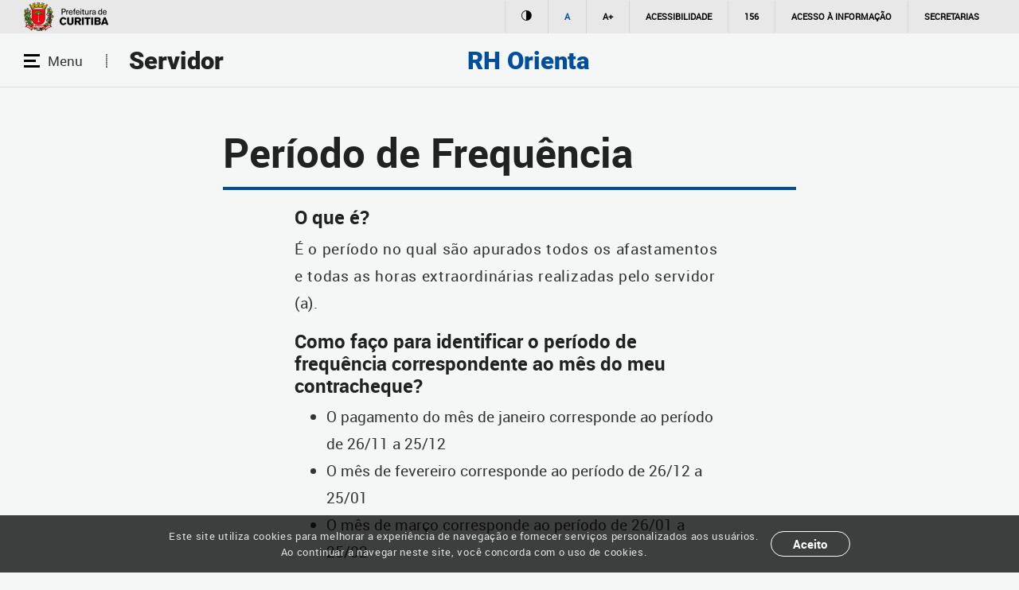

--- FILE ---
content_type: text/html; charset=utf-8
request_url: https://servidor.curitiba.pr.gov.br/conteudos/periodo-de-frequencia/161
body_size: 6913
content:
<!DOCTYPE html>
<html lang="pt-br">
<head>
    <!-- Google Tag Manager -->
    <script>(function (w, d, s, l, i) {
         w[l] = w[l] || [];
         w[l].push({
            'gtm.start': new Date().getTime(),
            event: 'gtm.js'
        });
        var f = d.getElementsByTagName(s)[0],
        j = d.createElement(s),
        dl = l != 'dataLayer' ? '&l=' + l : '';
        j.async = true;
        j.src = 'https://www.googletagmanager.com/gtm.js?id=' + i + dl;
        f.parentNode.insertBefore(j, f);
        })(window, document, 'script', 'dataLayer', 'GTM-NDKX833');
    </script>
    <!-- End Google Tag Manager -->
	<meta http-equiv="X-UA-Compatible" content="ie=edge">
	<meta charset="utf-8" />
	<meta name="viewport" content="width=device-width, initial-scale=1.0" />
	<meta name="description" content="Portal dos servidores de Curitiba, contendo informações e serviços destinados aos servidores públicos do município.">
	<meta name="keywords" content="municipal,portal,prefeitura,curitiba,pam,portal do servidor,portal administrativo,servidor, recursos humanos">
	
	<link rel="icon" href="/favicon.ico" type="image/x-icon">
	<title>Per&#xED;odo de Frequ&#xEA;ncia - Portal do Servidor de Curitiba</title>
	<link rel="stylesheet" href="//cdn.ici.curitiba.org.br/scripts/bootstrap/4.3.1/css/bootstrap.min.css" />
		<link rel="stylesheet" href="/dist/css/estilo.min.css?v=4A1YZVg8f8WcX9fma8g9EYwhbK_ZxFa_u3Bd0Y9Jqdc" />
	<link rel="stylesheet" href="/dist/css/flatpickr.min.css?v=TDdkXbu_wd5nm_vgovXBbzC60DjRaHH6Vd26ESsEaf0" />
	<link rel="stylesheet" href="/dist/css/menu-deslizante.css?v=3i-ClOegjYKlfvNNBZV3Lrt8i1GLgO8zUXX0HHCHb_Q" />

    <!-- Embeds -->
    <link rel="stylesheet" href="//cdn.curitiba.pr.gov.br/componentes/Css/embedMidias.css" />

	
</head>
<body>
    <!-- Google Tag Manager (noscript) -->
    <noscript>
        <iframe src="https://www.googletagmanager.com/ns.html?id=GTM-NDKX833"height="0" width="0" style="display:none;visibility:hidden"></iframe>
    </noscript>
    <!-- End Google Tag Manager (noscript) -->
	<div class="menuContainer">
		<div class="mp-pusher" id="mp-pusher">
			<nav id="mp-menu" class="mp-menu menu-portal">
    <div class="mp-level">
        <div class="header">
                <div class="pull-left nome-servidor">Menu</div>            <div class="pull-right">
                <a role="button" class="bt-close" data-botao-trigger-menu="trigger"><span class="sr-only">Fechar</span></a>
            </div>
        </div>
        <ul>
            										<li class="item-destacado">
												<a href="/" target="_self">
														In&#xED;cio
												</a>
										</li>
										<li class="item-destacado">
												<a href="/rhorienta" target="_self">
														RH Orienta
												</a>
										</li>
										<li class="item-destacado">
												<a href="http://servicedesk.ici.curitiba.org.br/" target="_blank">
														Service Desk
												</a>
										</li>
										<li class="item-destacado">
												<a href="https://service.ici.curitiba.org.br/" target="_blank">
														Novo Service Desk
												</a>
										</li>
										<li class="item-destacado">
												<a href="https://curitiba-sag.arlequim.com/" target="_blank">
														Computador Virtual
												</a>
										</li>
        </ul>
    </div>
</nav>


			<div class="container-fluid no-gutters p-0 scroller z-menu">
				<div data-posicao="loading" class="app-container-loader d-none">
					<div class="progress-horizontal">
						<div class="bar-horizontal"></div>
					</div>
				</div>
				<header class="container-fluid p-0 header-topo">
					<div class="barraTopo topoWeb">
						<a href="https://www.curitiba.pr.gov.br" class="logo"><img src="https://cdn.ici.curitiba.org.br/scripts/portalpmc/topo/img/logo.png" alt="Prefeitura Municipal de Curitiba"></a>
						<a data-botao="contraste" title="Contraste (Ctrl + Shift + *)" href="/acessibilidade/alterar-contraste">
	<span class="icon-contraste"></span>
</a>
<button data-botao="zoom-padrao"
				title="Tamanho padrão de zoom (atalho: Ctrl Shift -)"
				class="botaoAcessibilidade">
	A
</button>
<button data-botao="aumentar-zoom"
				title="Aumentar o tamanho do zoom (atalho: Ctrl Shift +)"
				class="botaoAcessibilidade">
	A+
</button>
<a href="https://www.curitiba.pr.gov.br/conteudo/acessibilidade/3124">Acessibilidade</a>
						<a href="http://www.central156.org.br/" title="Central 156">156</a>
						<a href="https://www.curitiba.pr.gov.br/leiacessoinformacao/">Acesso à informação</a>
						<a href="https://www.curitiba.pr.gov.br/secretarias/">Secretarias</a>
					</div>
					<div class="barraTopo topoMobile">
						<a class="btnArrowPrev">
							<span class="icon-setaBaixo"></span>
						</a>
						<div class="containerMenuMobile">
							<a data-botao="contraste" title="Contraste (Ctrl + Shift + *)" href="/acessibilidade/alterar-contraste">
	<span class="icon-contraste"></span>
</a>
<button data-botao="zoom-padrao"
				title="Tamanho padrão de zoom (atalho: Ctrl Shift -)"
				class="botaoAcessibilidade">
	A
</button>
<button data-botao="aumentar-zoom"
				title="Aumentar o tamanho do zoom (atalho: Ctrl Shift +)"
				class="botaoAcessibilidade">
	A+
</button>
<a href="https://www.curitiba.pr.gov.br/conteudo/acessibilidade/3124">Acessibilidade</a>
							<a class="topoPrimeiroItem" href="http://www.central156.org.br/" title="Central 156">156</a>
							<a href="https://www.curitiba.pr.gov.br/leiacessoinformacao/">Acesso à informação</a>
							<a href="https://www.curitiba.pr.gov.br/secretarias/">Secretarias</a>
						</div>
						<a class="btnArrowNext">
							<span class="icon-setaBaixo"></span>
						</a>
					</div>

					<div class="cabecalho">
						<div id="trigger" class="navMobile">
							<div class="bar1"></div>
							<div class="bar2"></div>
							<div class="bar3"></div>
						</div>
						<span class="icon-separaLogo"></span>
						<div class="d-flex flex-column flex-lg-row justify-content-start w-100">
							<a href="/">Servidor</a>
							<div class="breadcrumb-topo">
								
		<a href="/rhorienta">RH Orienta</a>

							</div>
						</div>
					</div>
				</header>
				<div class="scroller-inner">
					<main class="conteudo">
						<div class="height-wrapper">
							
<div class="container internas">
	<div class="row no-gutters">
		<div class="col-10 offset-1 col-lg-8 offset-lg-2 internas-topo mt-5 p-0">
			<h2>Per&#xED;odo de Frequ&#xEA;ncia</h2>
		</div>
		<div class="col-10 offset-1 col-lg-6 offset-lg-3 internas-conteudo mb-1">
			<h3><strong>O que &eacute;?</strong></h3>

<p>&Eacute; o per&iacute;odo no qual s&atilde;o apurados todos os afastamentos e todas as horas extraordin&aacute;rias realizadas pelo servidor (a).</p>

<h3><strong>Como fa&ccedil;o para identificar o per&iacute;odo de frequ&ecirc;ncia correspondente ao m&ecirc;s do meu contracheque?</strong></h3>

<ul>
	<li>O pagamento do m&ecirc;s de janeiro corresponde ao per&iacute;odo de 26/11 a 25/12</li>
	<li>O m&ecirc;s de fevereiro corresponde ao per&iacute;odo de 26/12 a 25/01</li>
	<li>O m&ecirc;s de mar&ccedil;o corresponde ao per&iacute;odo de 26/01 a 25/02</li>
	<li>O m&ecirc;s de abril corresponde ao per&iacute;odo de 26/02 a 25/03</li>
	<li>O m&ecirc;s de maio corresponde ao per&iacute;odo de 26/03 a 25/04</li>
	<li>O m&ecirc;s de junho corresponde ao per&iacute;odo de 26/04 a 25/05</li>
	<li>O m&ecirc;s de julho corresponde ao per&iacute;odo de 26/05 a 25/06</li>
	<li>O m&ecirc;s de agosto corresponde ao per&iacute;odo de 26/06 a 25/07</li>
	<li>O m&ecirc;s de setembro corresponde ao per&iacute;odo de 26/07 a 25/08</li>
	<li>O m&ecirc;s de outubro corresponde ao per&iacute;odo de 26/08 a 25/09</li>
	<li>O m&ecirc;s de novembro corresponde ao per&iacute;odo de 26/09 a 25/10</li>
	<li>O m&ecirc;s de dezembro corresponde ao per&iacute;odo de 26/10 a 25/11</li>
</ul>

<h3><strong>Quais s&atilde;o os afastamentos que s&atilde;o apurados no per&iacute;odo de frequ&ecirc;ncia?</strong></h3>

<ul>
	<li>Licen&ccedil;a para tratamento de sa&uacute;de;</li>
	<li>Licen&ccedil;a por acidente de trabalho ou doen&ccedil;a profissional;</li>
	<li>Licen&ccedil;a para acompanhar c&ocirc;njuge;</li>
	<li>Licen&ccedil;a por doen&ccedil;a de pessoa da fam&iacute;lia;</li>
	<li>Licen&ccedil;a para cuidar de excepcional;</li>
	<li>Licen&ccedil;a sem vencimentos;</li>
	<li>Licen&ccedil;a-pr&ecirc;mio;</li>
	<li>Licen&ccedil;a-gala;</li>
	<li>Licen&ccedil;a-nojo;</li>
	<li>Licen&ccedil;a-maternidade/gesta&ccedil;&atilde;o;</li>
	<li>Licen&ccedil;a para tratamento de sa&uacute;de/ado&ccedil;&atilde;o;</li>
	<li>Aux&iacute;lio-doen&ccedil;a;</li>
	<li>Licen&ccedil;a-paternidade;</li>
	<li>Licen&ccedil;a para concorrer a cargo eletivo;</li>
	<li>Licen&ccedil;a para exercer a cargo eletivo;</li>
	<li>Falta;</li>
	<li>Falta pedag&oacute;gica;</li>
	<li>Suspens&atilde;o;</li>
	<li>Suspens&atilde;o convertida em multa;</li>
	<li>Repreens&atilde;o;</li>
	<li>Advert&ecirc;ncia;</li>
	<li>Pris&atilde;o com efeitos legais;</li>
	<li>Atrasos;</li>
	<li>F&eacute;rias;</li>
	<li>F&eacute;rias coletivas administrativas;</li>
	<li>F&eacute;rias referente ao decreto 910/2007;</li>
	<li>F&eacute;rias pedag&oacute;gicas;</li>
	<li>F&eacute;rias coletivas;</li>
	<li>Cess&atilde;o com efeito legal;</li>
	<li>Cess&atilde;o sem efeito legal;</li>
	<li>Convoca&ccedil;&atilde;o para servi&ccedil;o militar;</li>
	<li>J&uacute;ri e outros servi&ccedil;os obrigat&oacute;rios por lei;</li>
	<li>Miss&atilde;o ou estudo no pa&iacute;s ou no estrangeiro, quando designado ou autorizado pelo Chefe do Executivo, com efeito legal;</li>
	<li>Miss&atilde;o ou estudo no pa&iacute;s ou no estrangeiro, quando designado ou autorizado pelo Chefe do Executivo, sem efeito legal;</li>
	<li>Calend&aacute;rio escolar;</li>
	<li>Suspens&atilde;o de contrato;</li>
	<li>Projeto Rondon;</li>
	<li>Opera&ccedil;&atilde;o Mau&aacute;;</li>
	<li>Requisi&ccedil;&atilde;o de aux&iacute;lio junto ao TRE;</li>
	<li>Dispensa-gestante;</li>
	<li>Adiamento escolar;</li>
	<li>Dispensa das atribui&ccedil;&otilde;es - aguardando aposentadoria;</li>
	<li>Presta&ccedil;&atilde;o de servi&ccedil;o militar;</li>
	<li>Congressos/semin&aacute;rios/ p&oacute;s gradua&ccedil;&atilde;o;</li>
	<li>Recesso;</li>
	<li>Vac&acirc;ncia;</li>
	<li>Afastamento de exerc&iacute;cio por ordem judicial;</li>
	<li>Licen&ccedil;a por atender convoca&ccedil;&atilde;o TRE;</li>
	<li>Licen&ccedil;a para conselho tutelar;</li>
	<li>Participa&ccedil;&atilde;o em atividade classista;</li>
	<li>Participa&ccedil;&atilde;o competi&ccedil;&otilde;es esportivas</li>
	<li>Est&aacute;gio;</li>
	<li>Licen&ccedil;a para cursos com efeito legal;</li>
	<li>Licen&ccedil;a para cursos sem efeito legal;</li>
	<li>Atividades art&iacute;sticas/culturais.</li>
</ul>

<h3>LINKS:</h3>

<p><a href="https://leismunicipais.com.br/a/pr/c/curitiba/lei-ordinaria/1958/166/1656/[base64]">Estatuto dos Servidores Municipais-Lei n&ordm;1656/1958 T&iacute;tulo III CapVI Se&ccedil;&atilde;o III Art.130&ordm; &agrave; 134&ordm; e Cap.VII Se&ccedil;&atilde;o I Art.157&ordm;</a></p>
		</div>
		
	</div>
</div>



						</div>
<footer class="container-fluid">
	<div class="container text-center text-lg-left">
		<div class="row row-footer-1">
			<div class="col-12 col-lg-2 col-xl-3 mb-5 mb-lg-0"><img src="/img/logo_prefeitura_branco.png" class="imagemContraste" alt="img" /></div>
            
    <div class="col-12 col-lg-3 col-xl-3">
        <ul>
            <li>
                <h2>Servidor</h2>
            </li>

                <li>
                    <a href="https://servidor.curitiba.pr.gov.br/mapa-do-site" target="_blank">Mapa do site</a>
                </li>
                <li>
                    <a href="http://webmail.curitiba.pr.gov.br/" target="_blank">Webmail @curitiba</a>
                </li>
                <li>
                    <a href="https://webmail-ippuc.curitiba.pr.gov.br/" target="_blank">Webmail @ippuc</a>
                </li>
                <li>
                    <a href="https://webmail-urbs.curitiba.pr.gov.br/" target="_blank">Webmail @urbs</a>
                </li>
                <li>
                    <a href="https://webmail-sme.curitiba.pr.gov.br/" target="_blank">Webmail @sme</a>
                </li>
                <li>
                    <a href="https://webmail-ics.curitiba.pr.gov.br/" target="_blank">Webmail @ics</a>
                </li>
                <li>
                    <a href="https://webmail-sms.curitiba.pr.gov.br/" target="_blank">Webmail @sms/feas</a>
                </li>
                <li>
                    <a href="http://servicedesk.ici.curitiba.org.br/" target="_blank">Service Desk</a>
                </li>
                <li>
                    <a href="https://service.ici.curitiba.org.br/" target="_blank">Novo Service Desk</a>
                </li>

        </ul>
    </div>

    <div class="col-12 col-lg-3 col-xl-3">
        <ul>
            <li>
                <h2>Gest&#xE3;o de Pessoal</h2>
            </li>

                <li>
                    <a href="https://servidor.curitiba.pr.gov.br/conteudos/negociacao-sindical/169" target="_blank">Documentos da Negocia&#xE7;&#xE3;o Sindical</a>
                </li>

        </ul>
    </div>



			<div class="col-12 col-lg-4 col-xl-3 d-flex justify-content-center mt-5 mt-lg-0">
                <div id="divMidiasFooter" runat="server" class="midiasFooter">
    <ul id="redesSociais" class="midiasRodape">
        <li>
            <a rel="me" itemprop="sameAs" target="_blank" href="//www.tiktok.com/@prefscuritiba">
                <span class="icon-tiktok"></span>
            </a>
        </li>
        <li>
            <a target="_blank" href="//facebook.com/PrefsCuritiba/">
                <span class="icon-facebook"></span>
            </a>
        </li>
        <li>
            <a target="_blank" href="//twitter.com/curitiba_pmc/">
                <span class="icon-twitterNovo"></span>
            </a>
        </li>
        <li><a  target="_blank" href="//instagram.com/curitiba_pmc/">
            <span class="icon-instagram"></span>
        </a></li>
       
        <li><a  target="_blank" href="//youtube.com/channel/UCmRMAq8g3xlCsauCZpzYGgg">
            <span class="icon-youtube"></span>
        </a></li>
        <li><a target="_blank" href="//open.spotify.com/user/1vl2d2e3vvwrv28xsgub8ydiy/">
            <span class="icon-spotify"></span>
        </a></li>

        <li><a  target="_blank" href="//api.whatsapp.com/send?phone=554198762903">
            <span class="icon-whatsapp"></span>
        </a></li>
    </ul>
    <div class="linkApps">
        <div class="cutiribaApp">
            <span class="icon-curitibaApp"></span>
        </div>
        <div class="apps">
            <a href="//itunes.apple.com/br/app/curitiba-app/id1447887852?mt=8" target="_blank">
                <span class="icon-googlePlay"></span>
            </a>
            <a href="//play.google.com/store/apps/details?id=br.org.curitiba.ici.appcuritiba" target="_blank">
                <span class="icon-appleStore"></span>
            </a>
        </div>
    </div>
</div>
			</div>
		</div>
		<div class="row">
			<div class="col row-footer-2 inferiorRodape">
                Secretaria Municipal de Gest&#xE3;o de Pessoal - Av. Jo&#xE3;o Gualberto n.&#xBA; 623, 9.&#xBA; andar, torre C, Ed. Delta - Alto da Gl&#xF3;ria
                <div class="logoIciRodape" id="ici">
                    <a href="//ici.curitiba.org.br/" rel="external" title="Desenvolvido por ICI - Instituto das Cidades Inteligentes">
                        <img src="/img/logoICI.png" alt="Instituto das Cidades Inteligentes">
                    </a>
                </div>
			</div>
            
		</div>
	</div>
</footer>

						<div class="alertaCookies alert alert-prefeitura alert-dismissible fade show opacity-0" role="alert" data-alerta="cookies">
	<div class="popUp">
		<p>
			Este site utiliza cookies para melhorar a experiência de navegação e fornecer serviços personalizados aos usuários.<br />
			Ao continuar a navegar neste site, você concorda com o uso de cookies.
		</p>
		<button type="button" class="close" data-dismiss="alert" data-botao="aceite-cookies" aria-label="Close">
			Aceito
		</button>
	</div>
</div>
					</main>
				</div>
			</div>
		</div>
	</div>
	<script async src="https://www.googletagmanager.com/gtag/js?id=UA-16502298-53"></script>
<script>
	window.dataLayer = window.dataLayer || [];
	function gtag() { dataLayer.push(arguments); }
	gtag('js', new Date());
	gtag('config', 'UA-16502298-53');
</script>
	<script src="//cdn.ici.curitiba.org.br/scripts/jquery/jquery-3.4.1.min.js"></script>
	<script src="//cdn.ici.curitiba.org.br/scripts/popper/1.15.0/popper.min.js"></script>
	<script src="//cdn.ici.curitiba.org.br/scripts/bootstrap/4.3.1/js/bootstrap.min.js"></script>
	<script src="//cdn.ici.curitiba.org.br/scripts/jquery/plugins/validate/1.16.0/jquery.validate.min.js"></script>
	<script src="//cdn.ici.curitiba.org.br/scripts/jquery/plugins/validate.unobtrusive/3.2.6.min.js"></script>
	<script src="/dist/js/polyfills.bundle.js?v=ZPChFB5cqz_XSPXR5pHH6ouwNEt4a9NFqT_UVUsyKQo"></script>
	<script src="/dist/js/loading.bundle.js?v=UgvbV_irqzR6lWf82XqMMq9rwCn3ejt3u2inpT4yFTc"></script>
	<script src="/dist/js/compartilhamento.bundle.js?v=XNMU0UeT2i5-4uSaVNqvZyUGJ3nx9hdmbbLtwkEFbr8"></script>
	<script src="/dist/js/menu-deslizante.js?v=cqKAO75PUq2Uo3e6Zt_Hf5a4odOc59KNB__Ry6AR9nY"></script>
	<script src="/dist/js/menu.bundle.js?v=p1TOBCDLl3Zv89KN28LonpI1olyYSl-Osq78Kl23ApQ"></script>
	<script src="/dist/js/barra-acessibilidade.bundle.js?v=SVHUculAcVOZrjlEN_XLMsUKenUMcTRM2IFr2XGFJQc"></script>
	<script src="/dist/js/alerta-uso-cookies.bundle.js?v=NO0XHKWwbS9c3Gj7vrt512bO11VH-T4pnYzE4hp1XdI"></script>
	<script src="/dist/js/menu-topo-navegacao.bundle.js?v=mz4qXpYV70RX0NCI0snm4MKhfB6MX9BBzQrxbeobNF8"></script>
	<script src="/dist/js/ver-senhas.bundle.js?v=gDhitrLmC9OuoSheqTfdhW1IPOI4MNiXI67hcCqGowM"></script>
	<script src="/dist/js/recaptcha.bundle.js?v=wKR8OS8ltSb-scebq-E4xmkjM4w_wq_yGqGIu6ob61w"></script>
	
	<script src="/dist/js/guia-servicos.favoritar.bundle.js?v=-FoPCVQ2RwqVDWHOny0lh_OnToNzZ5NbjGsY5V-bvbs"></script>

	<script>
		$(document).ready(function () {
			$('[data-toggle="popover"]').popover({
				trigger: 'focus'
			});
		});
	</script>
</body>
</html>



--- FILE ---
content_type: text/css
request_url: https://servidor.curitiba.pr.gov.br/dist/css/estilo.min.css?v=4A1YZVg8f8WcX9fma8g9EYwhbK_ZxFa_u3Bd0Y9Jqdc
body_size: 25479
content:
@charset "UTF-8";@import url(../../fontes-icones/icomoon/style.css);@font-face{font-family:"roboto-light";src:url("https://cdn.ici.curitiba.org.br/fontes/roboto-light.woff") format("woff"),url("https://cdn.ici.curitiba.org.br/fontes/roboto-light.woff2") format("woff2");font-weight:normal;font-style:normal;}@font-face{font-family:"roboto-regular";src:url("https://cdn.ici.curitiba.org.br/fontes/roboto-regular.woff") format("woff"),url("https://cdn.ici.curitiba.org.br/fontes/roboto-regular.woff2") format("woff2");font-weight:normal;font-style:normal;}@font-face{font-family:"roboto-medium";src:url("https://cdn.ici.curitiba.org.br/fontes/roboto-medium.woff") format("woff"),url("https://cdn.ici.curitiba.org.br/fontes/roboto-medium.woff2") format("woff2");font-weight:normal;font-style:normal;}@font-face{font-family:"roboto-bold";src:url("https://cdn.ici.curitiba.org.br/fontes/roboto-bold.woff") format("woff"),url("https://cdn.ici.curitiba.org.br/fontes/roboto-bold.woff2") format("woff2");font-weight:normal;font-style:normal;}@font-face{font-family:"roboto-black";src:url("https://cdn.ici.curitiba.org.br/fontes/roboto-black.woff") format("woff"),url("https://cdn.ici.curitiba.org.br/fontes/roboto-black.woff2") format("woff2");font-weight:normal;font-style:normal;}html{font-size:17px;}body{font-family:"roboto-regular";color:#333;background-color:#f4f7f6;font-size:17px;}h1,h2,h3,h4,h5,h6{font-family:'roboto-bold';color:#202121;}h1{font-size:1.8rem;color:#004f9f;}h2{font-size:1.875rem;color:#202121;}h3{font-size:1.4rem;color:#202121;}h4{font-size:1.4rem;color:#004f9f;}p{font-size:1rem;font-weight:normal;line-height:1.6;letter-spacing:.04rem;}p.font-pq{font-size:.8rem;}a{font-size:1rem;text-decoration:none;color:#000;}a:hover{text-decoration:underline;color:#004f9f;}.blockquote{font-size:1.25rem;color:#004f9f;border-left:4px solid #0682ff;padding-left:10px;margin-left:20px;}.blockquote p{font-size:100%;color:#004f9f;}.blockquote footer{color:#0068d2;background:none;}.glyphicon,.data-hora{display:flex;font-size:.8rem;color:#900;margin-top:-5px;margin-bottom:.5rem;}.btn{color:#004f9f;margin-bottom:.5rem;}.btn:hover:not(:disabled){color:#fff;background-color:#004f9f;}.btn:focus{box-shadow:0 0 0 .1rem rgba(0,79,159,.3);}.btn:disabled{color:#004f9f;opacity:.3;}.btn.btn-outline{color:#004f9f;border-color:#004f9f;background-color:transparent;}.btn.btn-outline:hover:not(:disabled){color:#fff;border-color:#004f9f;background-color:#004f9f;}input:-webkit-autofill,input:-webkit-autofill:hover,input:-webkit-autofill:focus,textarea:-webkit-autofill,textarea:-webkit-autofill:hover,textarea:-webkit-autofill:focus,select:-webkit-autofill,select:-webkit-autofill:hover,select:-webkit-autofill:focus{transition:background-color 5000s ease-in-out 0s;-webkit-text-fill-color:#000;}@media(min-width:992px){.logado .row-logado-busca .col-logado-1 input:-webkit-autofill,.logado .row-logado-busca .col-logado-1 input:-webkit-autofill:hover,.logado .row-logado-busca .col-logado-1 input:-webkit-autofill:focus,.logado .row-logado-busca .col-logado-1 textarea:-webkit-autofill,.logado .row-logado-busca .col-logado-1 textarea:-webkit-autofill:hover,.logado .row-logado-busca .col-logado-1 textarea:-webkit-autofill:focus,.logado .row-logado-busca .col-logado-1 select:-webkit-autofill,.logado .row-logado-busca .col-logado-1 select:-webkit-autofill:hover,.logado .row-logado-busca .col-logado-1 select:-webkit-autofill:focus{-webkit-text-fill-color:#fff;}}.form-search .form-control{margin-bottom:0;}.form-control{color:#6a6a6a;border-color:#6a6a6a;margin-bottom:.5rem;background-color:transparent;border-radius:20px;}.form-control:focus{color:#6a6a6a;border-color:#cad3d3;background-color:rgba(51,51,51,0);box-shadow:0 0 0 .2rem rgba(230,234,234,.3);}.form-control:disabled{background-color:rgba(0,0,0,.3);}.form-control.erro{border-color:#900;}.btn-group .btn:hover:not(.dropdown-toggle-split),.btn-group .btn:focus:not(.dropdown-toggle-split){cursor:default;color:#004f9f;background-color:#004f9f;box-shadow:none;}.dropdown-toggle-split{padding-left:0;}.dropdown-toggle-split,.dropdown-customizado,select{cursor:pointer;-webkit-appearance:none;-ms-appearance:none;appearance:none;}.dropdown-toggle-split::after,.dropdown-customizado::after,select::after{display:none;}.dropdown-menu{background-color:#ecefee;left:25px !important;}.dropdown-menu a{color:#004f9f;text-decoration:none;}.dropdown-menu a:hover{color:#004f9f;background-color:#d0d8d5;}select.btn-sm{max-height:31px;}select.btn-lg{min-height:48px;}select .dropdown-item{cursor:pointer;color:#004f9f;background-color:#004f9f;}select .dropdown-item:focus,select .dropdown-item:hover,select .dropdown-item:active,select .dropdown-item.active{color:#fff;background-color:#00366c;}@media screen and (-ms-high-contrast:active),(-ms-high-contrast:none){select{background-image:none;}}@media screen and (-ms-high-contrast:active),(-ms-high-contrast:none){select:hover{background-image:none;}}input[type=range]::-moz-range-thumb{background-color:#004f9f;}input[type=range]::-webkit-slider-thumb{background-color:#004f9f;}input[type=range]::-ms-slider-thumb{background-color:#004f9f;}input[type=range]::-ms-thumb{background-color:#004f9f;}input[type=range]::-webkit-slider-runnable-track{background-color:#e6eaea;}input[type=range]::-moz-range-track{background-color:#e6eaea;}input[type=range]::-ms-fill-lower{background-color:#e6eaea;}input[type=range]::-ms-fill-upper{background-color:#e6eaea;}input[type=range]:focus::-moz-range-track{background-color:#004f9f;}input[type=range]:focus::-webkit-slider-runnable-track{background-color:#004f9f;}input[type=range]:focus::-ms-fill-lower{background-color:#004f9f;}input[type=range]:focus::-ms-fill-upper{background-color:#004f9f;}.custom-control-label::before{background-color:transparent;border-color:#e6eaea;}.custom-control-input:checked~.custom-control-label::before{border-color:#004f9f;background-color:#004f9f;}.custom-control-input:focus~.custom-control-label::before{box-shadow:0 0 0 .2rem rgba(0,79,159,.3);}.pagination{margin-top:20px;justify-content:center;}.pagination .page-item .page-link{padding:0 12px;color:#6a6a6a;font-size:1.4rem;font-family:roboto-bold;background-color:transparent;border:none;border-radius:0;}.pagination .page-item .page-link:hover{opacity:.8;}.pagination .page-item .page-link:focus{box-shadow:none;}@media(max-width:767.98px){.pagination .page-item .page-link{padding:0 2vmin;font-size:5vmin;}}.pagination .page-item.active .page-link{color:#004f9f;background-color:transparent;border-bottom:3px solid;}.pagination .page-item.disabled .page-link{color:#afbbbb;border-color:#e6eaea;background-color:#e6eaea;}.table{color:#212529;}table:not(.table){display:table;width:100%;line-height:20px;font-size:1rem;color:#212529;border-width:1px;border-style:solid;border-color:#dee2e6;border-collapse:collapse;background-color:rgba(255,255,255,.05);}table:not(.table) tr th,table:not(.table) tr td{border:1px solid #dee2e6 !important;padding:.75rem;}@media(max-width:767.98px){table th,table td{min-width:100px;padding:.35rem !important;}}table th,table td{border:1px solid #dee2e6 !important;}@media(min-width:576px){.table-desktop-mobile{width:100% !important;display:table;}}a,button{transition:all .3s;}.barraTopo{display:inline-flex;align-items:center;width:100%;background-color:#e8e8e8;padding:0 30px !important;}.barraTopo .logo{flex-grow:1;padding-right:20px;padding:0;border:0;display:flex;align-items:center;}.barraTopo a,.barraTopo button{font-weight:900;font-size:.65rem;text-transform:uppercase;color:#000;text-decoration:none;line-height:40px;}.barraTopo a img{content:url(https://cdn.ici.curitiba.org.br/scripts/portalpmc/topo/img/logoPMC.png);}.barraTopo button{background-color:transparent;border-width:0;}.barraTopo a:hover,.barraTopo button:hover{color:#004f9f;text-decoration:none;}.barraTopo a,.barraTopo button{padding-left:20px;padding-right:20px;border-left:1px solid #d6d6d6;}.barraTopo a .icon-contraste{font-size:.75rem;}.barraTopo a:hover .icon-contraste{transform:rotate(90deg);}.barraTopo ul{list-style:none;padding:0;margin:0;width:100%;display:flex;align-items:center;justify-content:flex-end;}.barra-topo{background:#e8e8e8;display:flex;padding:0 30px !important;align-items:center;}.barra-topo ul{margin:0;padding:0;height:100%;}.barra-topo ul li{list-style:none;margin:0;padding:0;display:inline-flex;align-items:center;font-weight:900;text-transform:uppercase;border-left:1px solid #d9d8d8;height:100%;}.barra-topo ul li a,.barra-topo ul li buttom{font-family:roboto-medium;font-size:.65rem;text-transform:uppercase;color:#6a6a6a;text-decoration:none;display:flex;align-items:center;padding-left:20px;padding-right:20px;border-left:1px solid #d6d6d6;background-color:transparent;border:none;}.topoMobile{display:none;}.containerMenuMobile{width:max-content;display:flex;float:left;display:inline-flex;overflow:hidden;align-items:center;justify-content:flex-start;}.containerMenuMobile{display:flex;float:left;display:inline-flex;overflow:hidden;align-items:center;justify-content:flex-start;}.contentMobileTopo{width:max-content;display:flex;flex-wrap:nowrap;}.containerMenuMobile strong,.containerMenuMobile a{white-space:nowrap;text-align:center;}.divider{background-color:rgba(0,0,0,.001);margin:20px 0;}.btnArrowNext{width:40px;height:100%;background-color:#d8d8d8;right:0;cursor:pointer;z-index:1;display:flex;justify-content:center;align-items:center;position:absolute;}.btnArrowNext span{transform:rotate(-90deg);}.btnArrowNext span,.btnArrowPrev span{color:#000;}.btnArrowPrev{width:40px;height:100%;background-color:#d8d8d8;left:0;cursor:pointer;z-index:1;display:flex;justify-content:center;align-items:center;position:absolute;}.btnArrowPrev span{transform:rotate(90deg);}.navItem .page-item{cursor:pointer;}header{border-bottom:1px solid rgba(0,0,0,.1);}header .cabecalho{padding:15px 125px;position:relative;display:inline-flex;align-items:center;width:100%;z-index:1;}@media(max-width:991.98px){header .cabecalho{text-align:center;}}header .cabecalho .icon-separaLogo{color:#202121;}@media(max-width:991.98px){header .cabecalho .icon-separaLogo{display:none;}}header .cabecalho a{padding-left:20px;font-size:1.8rem;font-family:"roboto-black";color:#202121;text-decoration:none;}@media(max-width:991.98px){header .cabecalho a{border-left:none;padding:10px 0;}}header .cabecalho .breadcrumb-topo{text-align:center;width:100%;}header .cabecalho .breadcrumb-topo a{color:#004f9f;border-left:none;margin-left:-130px;}@media(max-width:991.98px){header .cabecalho .breadcrumb-topo a{margin-left:0;display:block;border-top:1px solid #e6eaea;}}@media(max-width:991.98px){header .cabecalho .breadcrumb-topo{background:#ecefee;}}@media(max-width:991.98px){header .cabecalho{padding:0;}}@media(max-width:767.98px){header .titulo-projeto{font-size:13px;line-height:1.3;}}@media(max-width:991.98px){header .topoWeb{display:none;}header .topoMobile{display:flex;width:100%;max-width:100%;position:relative;z-index:4;}}footer{background:linear-gradient(145deg,#004f9f,#497ebf);color:#fff;border-top:1px solid rgba(255,255,255,.2);}footer a{color:#fff;}footer .row-footer-1{padding:3rem 0;}footer .row-footer-1 ul{padding:0;}footer .row-footer-1 ul li{list-style:none;margin:0;padding:0;}footer .row-footer-1 ul li h2{font-size:1.1rem;color:#fff;}footer .row-footer-1 ul li a:hover{text-decoration:none;opacity:.8;color:#fff;}footer .row-footer-1 .icone-footer-1 a:hover{text-decoration:none;opacity:.8;}footer .row-footer-1 .icone-footer-1 a i{font-size:6rem;}footer .row-footer-1 .icone-footer-2 a{display:flex;align-items:center;color:#fff;}footer .row-footer-1 .icone-footer-2 a:hover{text-decoration:none;opacity:.8;}footer .row-footer-1 .icone-footer-2 a i{font-size:2rem;margin:0 .4rem 0 1.2rem;}footer .row-footer-2{border-top:1px solid rgba(255,255,255,.2);padding:1rem 0;font-size:.9rem;}@media(max-width:991.98px){footer .row-footer-2{padding:1rem;}}.container{width:1913px;max-width:100%;padding:0 100px;}@media(max-width:991.98px){.container{max-width:100%;padding:0;}}input::-ms-reveal{display:none;}.leiEleitoral{height:auto;background:#e9e9e9;border:1px solid #e8e8e8;border-bottom:4px solid #e8e8e8;box-shadow:0 1px 2px rgba(0,0,0,.05);width:100%;}@media(min-width:1300px){.leiEleitoral{height:auto;}}@media(min-width:768px) and (max-width:991.98px){.leiEleitoral{width:80%;}}@media(max-width:991px){.leiEleitoral{margin:10px 0;}}.leiEleitoral a{display:flex;justify-content:center;align-items:center;height:100%;}.leiEleitoral img{max-height:100%;max-width:100%;}.boxNoticiaLogin{margin-top:30px;}@media(max-width:991.98px){.boxNoticiaLogin{margin-top:0;}}.boxLogoutLogin{width:43%;margin:auto;}@media(max-width:991.98px){.boxLogoutLogin{width:100%;}}.containerDestaqueNoticias{min-height:450px;display:inline-flex;justify-content:space-between;flex-wrap:wrap;}.containerDestaqueNoticias .boxNoticiaDestaque{width:57%;}.containerDestaqueNoticias .boxNoticiaLateral{width:40%;}.containerDestaqueNoticias .boxNoticiaLateral .boxTitulo{padding:0;}.containerDestaqueNoticias .boxNoticiaLateral .boxImagem{display:none;}.containerDestaqueNoticias .boxNoticiaLateral .noticia-titulo{padding:30px 0;border-bottom:1px solid #e8e8e8;}.containerDestaqueNoticias .boxNoticiaLateral .noticia-titulo h3{color:#004f9f;}.containerDestaqueNoticias .boxNoticiaLateral ul{padding:0;margin:0;list-style:none;}.containerDestaqueNoticias .boxNoticiaLateral ul li:first-child a{padding-top:0;}@media(max-width:767.98px){.containerDestaqueNoticias .boxNoticiaLateral ul li:first-child a{margin-top:30px;}}.containerDestaqueNoticias .boxNoticiaLateral ul li a:hover{color:#004f9f;text-decoration:none;}.containerDestaqueNoticias .boxNoticiaLateral ul li:last-child a{border-bottom:0;}@media(max-width:767.98px){.containerDestaqueNoticias .boxNoticiaLateral{margin:0 15px;}}.containerDestaqueNoticias .noticia-titulo{display:inline-flex;justify-content:space-between;}.containerDestaqueNoticias .noticia-titulo .noticia-imagem{width:90%;flex-grow:0;min-height:180px;margin-left:20px;}.containerDestaqueNoticias .noticia-imagem img{height:auto !important;}@media(max-width:767.98px){.containerDestaqueNoticias .boxNoticiaDestaque,.containerDestaqueNoticias .boxNoticiaLateral{width:100%;}}@media(min-width:992px){.pagina-inicial .col-home-noticias:nth-last-of-type(-n+2){display:flex;}}.pagina-inicial .titulo-campo:after{left:0;right:auto;}.pagina-inicial .boxLogin{background:#fff;border:1px solid #e8e8e8;padding:40px;border-bottom:4px solid #e8e8e8;box-shadow:0 1px 2px rgba(0,0,0,.05);z-index:53 !important;position:relative;border-radius:10px;}@media(max-width:767.98px){.pagina-inicial .boxLogin{padding:30px 15px;background:#ecefee;border:none;}}.pagina-inicial .descricaoCampoLogin{padding:0 0 15px 0;color:#333;}.pagina-inicial .boxInput{position:relative;display:block;flex-direction:column;}.pagina-inicial .boxInput .form-control{border-radius:50px;padding:0 30px;}.pagina-inicial .boxInput .form-control::-webkit-input-placeholder{color:#bbb;}.pagina-inicial .boxInput .form-control::placeholder{color:#bbb;}.pagina-inicial .boxInput label{display:inline-block;margin-bottom:.5rem;position:absolute;background:#fff;top:-12px;left:20px;padding:0 10px;font-size:14px;font-weight:600;z-index:1;}@media(max-width:767.98px){.pagina-inicial .boxInput label{background:#ecefee;}}.boxInput{position:relative;display:block;}.boxInput .form-control{height:50px;border-radius:50px;padding:0 30px;}.boxInput .form-control::-webkit-input-placeholder{color:#bbb;}.boxInput .form-control::placeholder{color:#bbb;}.boxInput label{display:inline-block;margin-bottom:.5rem;position:absolute;background:#fff;top:-12px;left:20px;padding:0 10px;font-size:14px;font-weight:600;color:#202121;}@media(max-width:767.98px){.boxInput label{background:#ecefee;}}.boxInput input::-webkit-input-placeholder{color:#bbb;}.boxInput input::placeholder{color:#bbb;}@media screen and (max-width:992px){.boxNoticiaLogin{flex-wrap:wrap;}.noticia-destaque{min-height:350px;}.noticia-destaque h2{padding-bottom:4.5rem !important;}.boxNoticiaLogin .noticiaOrder{order:3;}.boxNoticiaLogin .loginOrder{order:1;}.boxNoticiaLogin .bannerMobileOrder{order:2;}}.noticia-destaque{position:relative;}.noticia-destaque:hover img{transform:scale(1.1);}.noticia-destaque .linkImagem::before{content:"";z-index:1;position:absolute;top:0;width:100%;height:100%;background:linear-gradient(0deg,rgba(0,0,0,.6),rgba(0,0,0,.2) 40%,rgba(0,0,0,.2) 80%,rgba(0,0,0,.4));}.noticia-destaque .noticias-compartilhamento{align-items:flex-start;width:auto;position:absolute;top:0;right:0;bottom:auto;z-index:10;padding:20px;}@media(max-width:991.98px){.noticia-destaque .noticias-compartilhamento{top:unset;bottom:0;}}.noticia-destaque .compartilhamento-redes-sociais button{color:#fff !important;}.noticia-destaque .compartilhamento-redes-sociais button .icon-compartilhar{text-shadow:0 1px 3px rgba(0,0,0,.8);}.noticia-destaque .compartilhamento-redes-sociais .icones-links a{color:#fff !important;text-shadow:0 1px 3px rgba(0,0,0,.8);}form .field-validation-error,form .validation-summary-errors{color:#de0d0d !important;}.noticia-destaque img{height:100%;}.velop{width:100%;height:auto;position:relative;}.row-home-1 .row-home-form{width:100%;}.row-home-1 .row-home-form .link-esqueceu{font-family:"roboto-medium";}@media(max-width:991.98px){.row-home-1 .row-home-form{width:80%;margin:0 auto;padding-bottom:2rem;text-align:center;}.row-home-1 .row-home-form .form-control{border-color:#004f9f;}.row-home-1 .row-home-form .row{flex-direction:column-reverse;}.row-home-1 .row-home-form .row .link-esqueceu{text-align:left;margin:20px 0 0 5px;}}@media(max-width:991.98px){.row-home-1{background:#ecefee;z-index:1;}.row-home-1::after{display:none;}}.titulo-campo{position:relative;color:#202121;font-family:"roboto-bold";font-size:2.2rem;margin-bottom:2rem;display:inline-block;}.titulo-campo::after{content:"";position:absolute;height:4px;width:40%;background:#004f9f;display:block;left:0;bottom:-10px;}@media(max-width:991.98px){.titulo-campo::after{left:0;right:0;margin:auto;}}@media(max-width:991.98px){.titulo-campo{color:#202121;}}.link-esqueceu a{color:#202121;}.imagemEscala{width:100%;height:auto;position:relative;overflow:hidden;display:block;min-height:0;}.listaNoticias{padding:0;margin:0;list-style:none;display:inline-flex;flex-wrap:wrap;justify-content:space-between;}.listaNoticias li{padding:0 10px;padding:0;margin:0;}.listaNoticias li:first-child{padding-left:0;}.listaNoticias .noticia-titulo{width:100%;}@media(max-width:991.98px){.listaNoticias .noticia-titulo{background:#fff;margin-bottom:1.5rem;}}.listaNoticias .noticia-titulo li{width:100%;}.listaNoticias .noticia-titulo ul{padding:0;margin:0 0 1.5rem 0;list-style:none;display:inline-flex;justify-content:space-between;}.listaNoticias .noticia-titulo ul .boxImagem{width:45%;flex-grow:0;padding:0;border-radius:10px;overflow:hidden;}@media(max-width:1199.98px){.listaNoticias .noticia-titulo ul .boxImagem{width:100%;padding:0;margin:0;}}.listaNoticias .noticia-titulo ul .boxImagem img{border-radius:10px;}.listaNoticias .noticia-titulo ul .boxTitulo{width:100%;padding:0 15px;flex-grow:1;order:2;}@media(max-width:991.98px){.listaNoticias .noticia-titulo ul .boxTitulo{padding:15px;border:0;}}.listaNoticias .col-home-noticias{display:flex;padding:0;margin-bottom:0;}.listaNoticias .col-home-noticias:nth-child(2n+1){padding-right:1rem;padding-left:0;margin-left:0;}@media(max-width:991.98px){.listaNoticias .col-home-noticias:nth-child(2n+1){padding:0;}}.listaNoticias .col-home-noticias:nth-child(2n){padding-left:1rem;}@media(max-width:991.98px){.listaNoticias .col-home-noticias:nth-child(2n){padding:0;}}.listaNoticias .col-home-noticias img{width:100%;height:auto;transition:all .3s;}.listaNoticias .sem-imagem{background-color:#fff;border:1px solid #eeefef;padding:10px 20px !important;display:flex;flex-direction:column;align-items:center;justify-content:center;}.listaNoticias .sem-imagem span{width:100%;display:flex;justify-content:flex-start;}.listaNoticias .sem-imagem h3{width:100%;}.categoriaNoticia{font-size:1rem;text-transform:uppercase;font-family:roboto-bold;color:#666;margin-bottom:10px;display:flex;flex-direction:column;}.noticia-destaque{position:relative;overflow:hidden;height:100%;}.noticia-destaque .categoriaNoticia{position:absolute;top:1.5rem;left:2rem;z-index:1;color:#fff;text-shadow:0 1px 3px rgba(0,0,0,.8);}.noticia-destaque h2{text-shadow:0 1px 3px rgba(0,0,0,.8);color:#fff !important;}.noticia-destaque .noticias-compartilhamento{color:#fff;font-size:1.5rem;z-index:2;}.noticia-destaque .noticias-compartilhamento:hover{text-decoration:none;}.noticia-destaque h2{position:absolute;bottom:0;padding:2rem;margin:0;color:#fff;font-size:2.2rem;z-index:1;background-image:linear-gradient(transparent,rgba(0,0,0,.5));width:100%;}@media(max-width:991.98px){.noticia-destaque h2{font-size:1.8rem;}}.noticia-destaque img{position:absolute;width:100%;height:100%;object-fit:cover;-moz-transition:all .3s;-webkit-transition:all .3s;transition:all .3s;z-index:0;border-radius:10px;}.noticia-destaque a{display:block;height:100%;width:100%;position:relative;overflow:hidden;border-radius:10px;}.noticia-destaque a:focus img{outline:-webkit-focus-ring-color auto 1px;}.noticia-destaque a:hover img{-moz-transform:scale(1.1);-webkit-transform:scale(1.1);transform:scale(1.1);}.noticia-destaque.noticia-sem-imagem{background:#fff;border:1px solid #eeefef;}.noticia-destaque.noticia-sem-imagem span{color:#6a6a6a;text-shadow:0 0 0 transparent !important;}.noticia-destaque.noticia-sem-imagem .linkImagem::before{background:none;}.noticia-destaque.noticia-sem-imagem h2{position:inherit;color:#004f9f !important;height:100%;display:flex;align-items:center;background-image:none;text-shadow:0 0 0 transparent;}.noticia-destaque.noticia-sem-imagem .linkImagem:hover{text-decoration:none !important;}.row-noticias{margin:1.5rem 0;font-family:"roboto-light";}@media(max-width:991.98px){.row-noticias ul{flex-wrap:wrap;}.row-noticias li{padding:15px;border-bottom:1px solid #e8e8e8;}.row-noticias li:first-child{padding-left:15px;}.row-noticias li:last-child{border-bottom:0;}}.col-home-noticias{padding:0;position:relative;}.col-home-noticias .noticia-titulo{display:flex;flex-direction:column;}.col-home-noticias .noticia-titulo h3{color:#004f9f;}.col-home-noticias .noticia-titulo:hover{text-decoration:none !important;opacity:.75 !important;}.col-home-noticias ul{cursor:pointer;transition:all .3s;height:100%;padding:0;margin:0;}.col-home-noticias ul li{padding:0 1rem 2rem 0;}.col-home-noticias ul li a{display:block;color:#6a6a6a;}.col-home-noticias ul li a h3{color:#202121;transition:all .3s;}.col-home-noticias ul li a h3:hover{opacity:.8;}.col-home-noticias ul li a:hover{text-decoration:none;}.col-home-noticias ul li a:hover h3{color:#004f9f;}.col-home-noticias ul .noticia-imagem{padding:0;position:relative;overflow:hidden;}.col-home-noticias ul .noticia-imagem img{position:absolute;width:100%;height:136px;object-fit:cover;-moz-transition:all .3s;-webkit-transition:all .3s;transition:all .3s;z-index:0;}.col-home-noticias ul:focus{outline:-webkit-focus-ring-color auto 1px;}.col-home-noticias ul:hover img{-moz-transform:scale(1.1);-webkit-transform:scale(1.1);transform:scale(1.1);}@media(max-width:991.98px){.col-home-noticias ul{font-size:.9rem;margin:1rem 0;height:initial;}}@media(max-width:991.98px){.row-noticias{margin-bottom:0;}}.row-home-banner img{width:100%;height:120px;}.logado{position:relative;margin-top:-4.5rem;padding-top:4.5rem;overflow:hidden;color:#fff;}.logado .container-notificacoes{padding:15px 20px;border:1px solid rgba(255,255,255,.5);border-radius:10px;}@media(max-width:991.98px){.logado .container-notificacoes{border-color:#fff;}}.logado .container-notificacoes a{color:#fff;text-decoration:underline;}.logado .row-logado-busca{padding-top:2rem;}.logado .row-logado-busca .col-logado-1 h2{color:#fff;font-size:1.5rem;font-family:"roboto-light";line-height:2.2rem;margin-bottom:1rem;text-shadow:0 1px 3px rgba(0,0,0,.8);}.logado .row-logado-busca .col-logado-1 h2 span{display:block;font-size:1.7rem;font-family:"roboto-bold";}@media(max-width:991.98px){.logado .row-logado-busca .col-logado-1 h2{text-align:center;text-shadow:none;padding-top:0;margin-top:0;color:#202121;}}.logado .row-logado-busca .col-logado-1 input{padding-left:30px;padding-right:75px;}@media(min-width:992px){.logado .row-logado-busca .col-logado-1 input{border:1px solid rgba(255,255,255,.5);color:#fff;border-radius:50px;}.logado .row-logado-busca .col-logado-1 input::-webkit-input-placeholder{color:rgba(255,255,255,.7);}.logado .row-logado-busca .col-logado-1 input::placeholder{color:rgba(255,255,255,.7);}}.logado .row-logado-busca .col-logado-1 .btn i{color:#bfbfbf;transition:all .3s;}@media(min-width:992px){.logado .row-logado-busca .col-logado-1 .btn{height:4rem;font-size:1.5rem;}}.logado .row-logado-busca .col-logado-1 .btn:hover{background-color:transparent;}.logado .row-logado-busca .col-logado-1 .btn:hover i{color:#fff;}@media(min-width:992px){.logado .row-logado-busca .col-logado-1 .btn,.logado .row-logado-busca .col-logado-1 .btn-seta{color:#fff;}}.logado .row-logado-busca .col-logado-1 .btn-seta i{background:linear-gradient(145deg,#004f9f,#497ebf);box-shadow:0 0 3px rgba(0,0,0,.7);}@media(max-width:991.98px){.logado .row-logado-busca .col-logado-1 .btn-seta i{box-shadow:none;}}.logado .row-logado-busca .col-logado-2 h2{color:#fff;margin-bottom:1rem;text-shadow:0 1px 3px rgba(0,0,0,.8);padding-top:2.08rem;font-size:1.7rem;}@media(max-width:991.98px){.logado .row-logado-busca .col-logado-2{text-align:center;padding:0 15px 2.5rem;margin-top:2rem;background-color:#004f9f;border-top:1px solid 0;border-bottom:1px solid 0;}.logado .row-logado-busca .col-logado-2 h2,.logado .row-logado-busca .col-logado-2 p{color:#fff;text-shadow:none;}}.logado .row-logado-busca .carousel-indicators{bottom:-20px;}.logado .row-logado-busca .carousel-indicators li{width:10px;height:10px;border-radius:12px;border-top:0;border-bottom:0;opacity:1;background-color:transparent;border:1px solid #fff;}.logado .row-logado-busca .carousel-indicators li.active{background-color:#fff;}.logado .row-logado-busca .carousel-inner{height:auto;border-radius:10px;}.logado .row-logado-busca .carousel-inner .boxItemCarousel{display:flex;align-items:center;}.logado .row-logado-busca .carousel-inner .carousel-item{height:100%;overflow:hidden;}.logado .row-logado-busca .carousel-inner .carousel-item span{font-size:3.5rem;display:block;float:left;margin:0 2rem 0 0;}@media(max-width:991.98px){.logado .row-logado-busca .carousel-inner{border:0;}}@media(max-width:991.98px){.logado .row-logado-busca{padding:2rem 15px;}}@media(min-width:992px){.logado{padding:4rem 0 7rem 0;}}.loginUsuario{position:absolute;top:30px;right:37px;font-family:"roboto-light";text-shadow:0 1px 3px black;}.loginUsuario span{font-size:1.2rem;font-family:"roboto-black";}@media(max-width:991.98px){.loginUsuario{color:#004f9f;text-shadow:0 0 0;font-size:.8rem;top:26px;right:10px;}.loginUsuario span{font-size:1rem;display:block;}}.logado-imagem-fundo img{position:absolute;bottom:-7rem;width:100%;z-index:-2;}.logado-imagem-fundo video{position:absolute;top:-30%;left:0;width:100%;z-index:-2;}.logado-imagem-fundo::before{content:"";background:rgba(0,0,0,.65);width:100%;height:100%;position:absolute;top:0;left:0;z-index:-1;}@media(max-width:991.98px){.logado-imagem-fundo{display:none;}}@media(max-width:991.98px){margin: 0;padding: 0 15px;background: #ecefee;z-index: 1;.container{width:100%;max-width:100%;}}.cadernoAutoridades .tituloArea{color:#004f9f;}.cadernoAutoridades p{line-height:1rem;margin-bottom:10px;}.containerFavoritos{background-repeat:no-repeat;background-position:left top;border-bottom:1px solid #e8e8e8;background:linear-gradient(180deg,#fff,#f4f7f6);}.containerFavoritos .titulo-campo{font-size:1.875rem;margin-bottom:2.5rem;}.containerFavoritos .titulo-campo:after{margin:auto;right:0;}.imagemContraste{filter:none;}.row-logado-favoritos{text-align:center;padding-top:3rem;display:flex;justify-content:center;flex-direction:column;}@media(max-width:991.98px){.row-logado-favoritos{padding-top:0;}}.row-logado-favoritos h2{margin-bottom:1rem;color:#202121;}.row-logado-favoritos .testeApp{margin-top:10px;font-size:1rem;margin-top:10px;}.row-logado-favoritos div ul{padding:0;height:auto;display:inline-flex;justify-content:center;width:100%;flex-wrap:wrap;}@media(max-width:991.98px){.row-logado-favoritos div ul{height:auto;flex-wrap:wrap;}}.row-logado-favoritos div ul li{width:calc(100%/6 - 15px);height:auto;list-style:none;display:inline-flex;border:1px solid #ccc;border-bottom:6px solid #ccc;border-radius:10px;transition:all .3s;position:relative;box-shadow:0 4px 10px rgba(0,0,0,.07);}@media(max-width:767.98px){.row-logado-favoritos div ul li{margin-bottom:15px;}}.row-logado-favoritos div ul li:hover{background-color:#999;color:#fff;border-color:#888;}.row-logado-favoritos div ul li:hover img{filter:contrast(8);}.row-logado-favoritos div ul li:hover h3{color:#fff;}.row-logado-favoritos div ul li:hover .btnRemoveFavorito{background-color:#f4f6f7;}.row-logado-favoritos div ul li .linkIcone{font-family:"roboto-medium";color:#9d9d9d;display:flex;flex-direction:column;justify-content:center;align-items:center;width:100%;height:100%;padding:40px 10px 5px 10px;}.row-logado-favoritos div ul li .linkIcone h3{color:#666;}.row-logado-favoritos div ul li .linkIcone span{display:block;font-size:2.5rem;}.row-logado-favoritos div ul li .linkIcone:hover{text-decoration:none;color:#fff;}.row-logado-favoritos div ul li .btnRemoveFavorito{cursor:pointer;width:auto;position:absolute;top:8px;right:10px;border:1px solid #e8e8e8;border-radius:100%;height:28px;width:28px;padding:0;margin:0;display:flex;justify-content:center;align-items:center;text-decoration:none;z-index:inherit;background:none;}.row-logado-favoritos div ul li .btnRemoveFavorito span{font-size:.9rem;transition:all .3s;width:auto;}.row-logado-favoritos div ul li .btnRemoveFavorito .remover{margin-right:10px;display:none;}.row-logado-favoritos div ul li .btnRemoveFavorito .icon-estrela{color:#666;}@media(max-width:991.98px){.row-logado-favoritos div ul li .btnRemoveFavorito:hover{border-color:#f0f;}}@media(max-width:991.98px){.row-logado-favoritos div ul li .btnRemoveFavorito{background-color:#f4f6f7;border-color:#ccc;top:-10px;right:-8px;height:45px;width:45px;}}.row-logado-favoritos div ul li .btnRemoveFavorito.setar-cores{right:50px;}.row-logado-favoritos div ul li .btnRemoveFavorito.setar-cores .icon-paletaIncolor:before{color:#b0b5c2;}.row-logado-favoritos div ul li .active{border:1px solid #ccc;border-radius:50px;height:32px;width:auto;padding:0;background-color:#f4f6f7;margin:0;display:inline-flex;align-items:center;padding:0 15px;z-index:1 !important;}.row-logado-favoritos div ul li .active:after{content:"";width:1px;height:100%;position:absolute;right:32px;top:0;background-color:#ccc;}@media(max-width:991.98px){.row-logado-favoritos div ul li .active:after{right:45px;background-color:#ccc;}}.row-logado-favoritos div ul li .active .remover{margin-right:7px;display:inline-flex;align-items:center;position:relative;color:#666;}.row-logado-favoritos div ul li .active .icon-estrela:before{content:"";padding-right:30px;border-right:1px solid #fff;}@media(max-width:991.98px){.row-logado-favoritos div ul li .active .icon-estrela:before{padding-right:45px;}}@media(max-width:991.98px){.row-logado-favoritos div ul li .active{height:45px;}}@media(max-width:1199.98px){.row-logado-favoritos div ul li{width:45%;}}.row-logado-favoritos div ul .ativo-estrela{border:0 !important;z-index:2 !important;}@media(max-width:991.98px){.row-logado-favoritos div ul .ativo-estrela{width:43px !important;height:43px !important;top:-9px !important;right:-7px !important;}}.row-logado-favoritos div ul .ativo-estrela .icon-estrela{transform:rotateY(180deg);font-size:.6rem;}.row-logado-favoritos div ul .ativo-estrela .icon-estrela:before{content:"";}.row-logado-favoritos div ul .favoritoItem:hover .icon-estrela{opacity:.8;}@media(max-width:991.98px){.row-logado-favoritos div ul .favoritoItem:hover .icon-estrela{color:#004f9f;}}.row-logado-favoritos div ul .favoritoItem:hover h3{color:#fff;}.row-logado-favoritos div ul .favoritoItem:hover .active{border:1px solid transparent;}.row-logado-favoritos div ul .favoritoItem:hover .active:first-child{background-color:#17a2b8;}.row-logado-favoritos div ul .favoritoItem:hover .ativo-estrela .icon-estrela:before{content:"";transform:rotate(90);}.row-logado-favoritos div ul .favoritoItem:hover .btnRemoveFavorito{border:1px solid #e8e8e8;}@media(max-width:991.98px){.row-logado-favoritos div ul .favoritoItem:hover .btnRemoveFavorito{border:1px solid #004f9f;}}.row-logado-favoritos div ul .favoritoItem.cor-vermelho{border-bottom-color:#ea3d3d;}.row-logado-favoritos div ul .favoritoItem.cor-vermelho:hover{background-color:#ea3d3d;}.row-logado-favoritos div ul .favoritoItem.cor-verde{border-bottom-color:#008b3c;}.row-logado-favoritos div ul .favoritoItem.cor-verde:hover{background-color:#008b3c;}.row-logado-favoritos div ul .favoritoItem.cor-azul{border-bottom-color:#017aff;}.row-logado-favoritos div ul .favoritoItem.cor-azul:hover{background-color:#017aff;}.row-logado-favoritos div ul .favoritoItem.cor-laranja{border-bottom-color:#f96300;}.row-logado-favoritos div ul .favoritoItem.cor-laranja:hover{background-color:#f96300;}.row-logado-favoritos div ul .favoritoItem.cor-amarelo{border-bottom-color:#f5c900;}.row-logado-favoritos div ul .favoritoItem.cor-amarelo:hover{background-color:#f5c900;}.row-logado-favoritos div ul .favoritoItem.cor-rosa{border-bottom-color:#f18dd9;}.row-logado-favoritos div ul .favoritoItem.cor-rosa:hover{background-color:#f18dd9;}.row-logado-favoritos div ul .favoritoItem.cor-roxo{border-bottom-color:#6c47ff;}.row-logado-favoritos div ul .favoritoItem.cor-roxo:hover{background-color:#6c47ff;}@media(min-width:992px){.row-logado-favoritos{display:flex;justify-content:center;}}.cores-opcoes{display:none;flex-wrap:wrap;justify-content:space-between;align-items:center;position:absolute;top:-70px;right:0;z-index:51;width:100%;max-width:228px;height:70px;padding:5px;border:1px solid #ccc;border-radius:10px;box-shadow:0 2px 4px rgba(0,0,0,.2);background-color:#fff;}.cores-opcoes.show{display:flex;}.cores-opcoes span{text-align:left;color:#000;font-family:roboto-bold;font-size:.9rem;width:100%;}.cores-opcoes [class*="color-"]{width:24px;height:24px;margin:4px;border-radius:30px;border:2px solid #fff;box-shadow:0 2px 2px rgba(0,0,0,.2);}@media(max-width:1600px){.cores-opcoes [class*="color-"]{width:20px;height:20px;margin:3px;}}@media(max-width:1328px){.cores-opcoes [class*="color-"]{width:19px;height:19px;margin:2px;}}@media(max-width:1200px){.cores-opcoes [class*="color-"]{width:20px;height:20px;margin:3px;}}.cores-opcoes .color-remover{background-color:#fff;position:relative;display:flex;justify-content:center;align-items:center;border:1px solid #ccc;}.cores-opcoes .color-remover:after{content:"";display:flex;width:2px;height:100%;position:absolute;transform:rotate(-45deg);background-color:#f00;opacity:.5;margin:auto;}.cores-opcoes .color-vermelho{background-color:#ea3d3d;}.cores-opcoes .color-verde{background-color:#008b3c;}.cores-opcoes .color-azul{background-color:#017aff;}.cores-opcoes .color-laranja{background-color:#f96300;}.cores-opcoes .color-amarelo{background-color:#f5c900;}.cores-opcoes .color-rosa{background-color:#f18dd9;}.cores-opcoes .color-roxo{background-color:#6c47ff;}.containerNewsletter{display:inline-flex;flex-direction:column;width:100%;background-color:#ecefee;padding-top:5rem;padding-bottom:5rem;justify-content:center;}@media(max-width:991.98px){.containerNewsletter{padding-top:3rem;padding-bottom:3rem;}}.containerNewsletter form{width:50%;}@media(max-width:991.98px){.containerNewsletter form{width:100%;}.containerNewsletter form .boxInput{margin:10px 0;}}.containerNewsletter h2{display:inline-flex;justify-content:center;}.containerNewsletter h2:after{margin:auto;right:0;}@media(max-width:991.98px){.containerNewsletter h2{text-align:center;}}.containerNewsletter .boxCampos{width:100%;margin:auto;display:inline-flex;justify-content:space-between;}@media(max-width:991.98px){.containerNewsletter .boxCampos{justify-content:center;}}.containerNewsletter .boxCampos .btnRecebaNews{width:40%;flex-grow:0;}@media(max-width:991.98px){.containerNewsletter .boxCampos .btnRecebaNews{width:100%;display:flex;justify-content:center;}}.containerNewsletter .boxCampos .btn-seta{height:55px;}.containerNewsletter .boxCampos .btn-seta i{height:55px;width:55px;padding:22.5px 21px 0 0;color:#fff;}@media(max-width:991.98px){.containerNewsletter .boxCampos .btn-seta i{width:calc(100% + 22px);}}.containerNewsletter .boxCampos .btn-seta span{top:27px;}.containerNewsletter .boxCampos .btn-seta:hover i{width:calc(100% + 22px);}.containerNewsletter .boxCampos .btn-seta span{right:26px;}@media(max-width:991.98px){.containerNewsletter .boxCampos{display:flex;flex-direction:column;justify-content:center;}}.accordionMapaSite .card{padding:0;margin:0 !important;border:none;background-color:transparent;}.accordionMapaSite .card-header:first-child{border:none;}.accordionMapaSite .card-body{position:relative;}.accordionMapaSite .card-body:before{content:"";width:2px;height:97%;display:flex;background-color:#004f9f;position:absolute;float:left;left:41px;top:0;}.accordionMapaSite .card-body ul{padding:0;list-style:none;display:flex;flex-direction:column;justify-content:flex-start;transform:translateX(15.5px);}.accordionMapaSite .card-body ul li{display:inline-flex;align-items:center;justify-content:flex-start;position:relative;}.accordionMapaSite .card-body ul li:before{content:"";width:9px;height:9px;border-radius:50px;background-color:#004f9f;float:left;margin-right:15px;}.accordionMapaSite .card-header{margin-top:2px;background-color:transparent;padding:0;}.accordionMapaSite .card-header a{cursor:pointer;width:100%;border-radius:5px;text-align:left;position:relative;display:flex;justify-content:space-between;align-items:center;margin-top:2px;padding:15px 30px;background-color:#fcfcfc;border:1px solid transparent;}.accordionMapaSite .card-header a:hover{opacity:.7;}.accordionMapaSite .card-header span{font-size:.9rem;padding-right:15px;}.accordionMapaSite .card-header span:first-child{color:#004f9f;font-size:1.1rem;}.accordionMapaSite .card-header span:last-child{color:#6a6a6a;}.accordionMapaSite .card-header .tituloArea{font-family:roboto-medium;cursor:pointer;font-size:1.3rem;color:#004f9f;display:flex;justify-content:flex-start;flex-grow:1;text-align:left;}.pulsar{animation:pulsar .7s infinite;margin:0 auto;display:table;animation-direction:alternate;-webkit-animation-name:pulsar;animation-name:pulsar;}@keyframes pulsar{0%{transform:scale(1);filter:brightness(100%);}100%{transform:scale(1.1);filter:brightness(200%);}}.row-logado-noticias{border-top:1px solid #e6eaea;margin-top:3rem;padding-top:3rem;}.row-logado-noticias .col-home-noticias{position:relative;}.row-logado-noticias .col-home-noticias ul{margin:0 !important;padding:0 !important;}.row-logado-noticias .col-home-noticias ul .noticia-imagem{min-height:140px;}@media(max-width:991.98px){.row-logado-noticias .col-home-noticias ul{margin:2rem 0;}}.row-logado-noticias .col-home-noticias:nth-child(1)::before{content:"";width:50%;border-bottom:1px solid #e6eaea;position:absolute;bottom:0;left:2rem;}@media(max-width:991.98px){.row-logado-noticias .col-home-noticias:nth-child(1)::before{border:0;}}.noticias-compartilhamento{position:relative;bottom:0;right:0%;color:#6a6a6a;font-size:1.5rem;width:100%;display:inline-flex;justify-content:flex-end;margin:0;padding:0;z-index:1;}.noticias-compartilhamento:hover{text-decoration:none;color:#004f9f !important;}.row-logado-eventos .time{width:max-content;display:flex;flex-direction:column;padding:9px 15px;margin-right:18px;text-align:center;background-color:transparent;border:1px solid #dcdedf;box-sizing:border-box;transition:all .3s;}.row-logado-eventos a{display:inline-flex;margin-bottom:30px;}@media(max-width:991.98px){.row-logado-eventos a{margin-bottom:0;}}.row-logado-eventos a .col-logado-eventos{margin-right:15px;}.row-logado-eventos a .col-logado-eventos span{line-height:normal;}.row-logado-eventos a .col-logado-eventos span:nth-child(1){font-size:2.5rem;line-height:2.5rem;font-family:roboto-black;text-align:center;color:#202121;}.row-logado-eventos a .col-logado-eventos span:nth-child(2){font-size:.85rem;color:#6a6a6a;}@media(max-width:991.98px){.row-logado-eventos a .col-logado-eventos{float:left;margin-right:2rem;margin-bottom:0;}}@media(max-width:991.98px){.row-logado-eventos a:nth-child(4) .col-logado-eventos,.row-logado-eventos a:nth-child(5) .col-logado-eventos,.row-logado-eventos a:nth-child(6) .col-logado-eventos{border:0;margin-top:0;padding-top:0;}}.row-logado-eventos a .col-logado-eventos-legenda{display:block;font-size:1.4rem;font-family:"roboto-medium";color:#202121;transition:all .3s;}@media(max-width:991.98px){.row-logado-eventos a .col-logado-eventos-legenda{margin-top:-5px;}}.row-logado-eventos a:hover{text-decoration:none;}.row-logado-eventos a:hover .time{background:#004f9f;}.row-logado-eventos a:hover .time span{color:#fff !important;}@media(max-width:991.98px){.row-logado-eventos a{border-top:1px solid #e8e8e8;margin-top:1rem;padding-top:1rem;}.row-logado-eventos a:first-child{border:0;}}.camposListaTelefonica .campoOrgao{margin-bottom:0;}@media(max-width:767.98px){.camposListaTelefonica .campoOrgao{margin-bottom:15px;}}.internas{padding-bottom:2rem;}.internas .pgAposentadoria .alert-danger{background:#fff;border-color:#e8e8e8;color:#444;border:none !important;font-family:roboto-regular;padding:1.3rem 3.1rem 1.3rem 1.3rem;}.internas .pgAposentadoria .alert-danger strong:first-child{color:#e61a1a;}.internas .pgAposentadoria .alert-danger .close span{color:#444 !important;font-size:2rem;}.internas .card-body{background-color:#f8f8f8;}.internas .internas-breadcrumb{color:#004f9f;font-family:"roboto-bold";text-transform:uppercase;padding-bottom:2rem;}.internas .internas-breadcrumb a{color:#6a6a6a;}.internas .internas-topo-busca{padding:3rem 0;}.internas .internas-topo-busca .txt-descricao{font-size:1rem;font-family:"roboto-medium";color:#666;width:100%;text-align:left;display:block;}.internas .internas-topo-busca .btn-seta{margin-top:1.5rem;}.internas .internas-topo-busca .form-search{margin:0;}.internas .internas-topo{font-family:"roboto-medium";padding-bottom:2rem;padding-top:3rem;}.internas .internas-topo span:nth-child(1){font-size:1.5rem;color:#6a6a6a;}@media(max-width:991.98px){.internas .internas-topo span:nth-child(1){font-size:1.2rem;}}.internas .internas-topo h2{font-size:3rem;position:relative;margin-bottom:2.2rem;}.internas .internas-topo h2:after{content:"";width:100%;height:4px;left:0;background:#004f9f;position:absolute;bottom:-1rem;}@media(max-width:991.98px){.internas .internas-topo h2{font-size:1.8rem;}}.internas .internas-topo div{display:flex;justify-content:space-between;}.internas .internas-topo div span:nth-child(1){font-size:1.2rem;color:#a2a2a2;font-family:"roboto-regular";}@media(max-width:991.98px){.internas .internas-topo div span:nth-child(1){font-size:.8rem;}}.internas .internas-conteudo{font-size:1.125rem;line-height:2rem;margin-bottom:2rem;padding-bottom:1.5rem;}.internas .internas-conteudo p{font-size:1.125rem;line-height:2rem;}.internas .internas-conteudo .internas-galeria{display:flex;flex-direction:column;margin-bottom:3rem;font-size:.9rem;line-height:1.2rem;}.internas .containerContato .boxInput label{background-color:#f4f7f6;}.internas .internas-anexos h2{font-size:1.8rem;color:#004f9f;}.internas .internas-anexos ul{margin:0;padding:0;}.internas .internas-anexos ul li{list-style:none;padding:.5rem 0;font-family:"roboto-medium";display:flex;align-items:center;}.internas .internas-anexos ul li i{font-size:2rem;margin-right:1rem;}.internas .internas-anexos ul li:hover{color:#004f9f;}.internas a{color:#444;text-decoration:underline;}.internas a:hover{color:#004f9f;}.lista-contracheque{margin:0;padding:0;}.lista-contracheque li{list-style:none;margin:1rem 0;}.lista-contracheque li .contracheque-ativo{color:#004f9f !important;}.lista-contracheque li a{font-size:1.125rem;text-decoration:none;font-family:"roboto-medium";display:inline-flex;align-items:center;color:#6a6a6a;}.lista-contracheque li a i{font-size:2rem;margin-right:10px;}.lista-contracheque li a:hover{color:#004f9f;}.pesquisa-resultados a{text-decoration:none;}.pesquisa-resultados .btn-seta:hover{padding-left:1.2rem;}.pesquisa-resultados .row-internas{border:none;}.bg-secundario{background:#ecefee;}.redes-sociais a{text-decoration:none;}.redes-sociais a i{border:1px solid #a2a2a2;padding:.5rem;border-radius:2rem;color:#a2a2a2;transition:all .3s;}.redes-sociais a i:hover{color:#fff;background:#004f9f;border:1px solid #004f9f;}.redes-sociais a:hover{text-decoration:none;}.abas-agencia{font-family:"roboto-black";margin-top:20px;border-bottom:1px solid #e6eaea;}.abas-agencia a{color:#6a6a6a;font-size:1.4rem;display:inline-block;margin:0 20px;text-decoration:none;}.abas-agencia a:first-child{padding-left:0;margin-left:0;}.abas-agencia a:hover{color:#004f9f;text-decoration:none;}@media(max-width:575.98px){.abas-agencia a{margin:0 2%;font-size:5vmin;}}.abas-agencia .active{color:#004f9f;padding-bottom:10px;position:relative;}.abas-agencia .active:after{content:"";position:absolute;width:100%;left:0;bottom:-3px;height:5px;border-radius:50px;background-color:#004f9f;}.rh-orienta li{list-style:none;padding:.3rem 0;font-family:"roboto-medium";font-size:1.2rem;}.rh-orienta li i{margin-right:1rem;opacity:.7;}.rh-orienta li a{color:#444;text-decoration:none;}.row-internas{font-family:"roboto-regular";text-decoration:none !important;padding:0;padding-top:0;}.row-internas:first-child{padding-top:2.5rem;}.row-internas .categoria{font-family:"roboto-bold";font-size:1.2rem;color:#6a6a6a;display:block;width:100%;margin:10px 0;}@media(max-width:991.98px){.row-internas .categoria{margin:-10px 0;}}.row-internas .data-noticia{font-family:"roboto";font-size:.95rem;color:#6a6a6a;}.row-internas h2{transition:all .3s;margin:10px 0;}.row-internas strong{color:#444;font-family:"roboto-bold";}@media(min-width:992px){.row-internas .col-lg-3{border-left:1px solid #e6eaea;}}.row-internas:hover h2{color:#004f9f;}.row-internas .btn-seta i{padding:0 .5rem;height:27px;top:7px;}.row-internas .botao-favoritos{text-decoration:none;font-family:"roboto-medium";font-size:1.1rem;color:#444;}.row-internas .botao-favoritos:hover{cursor:pointer;}.row-internas .botao-favoritos i{color:#ffa800;margin-left:10px;}.informativoRhOrienta ul li{list-style:initial;font-family:inherit;font-size:1rem;margin:0;padding:0;}.informativoRhOrienta ul li a:hover{color:initial;}#pesquisarNoticiasForm .filtro div{margin-top:1.5rem;}#pesquisarNoticiasForm .filtro div:first-child input{width:97%;}@media(max-width:767.98px){#pesquisarNoticiasForm .filtro div:first-child input{width:100%;}}.link-favoritos .icon-estrela{margin-left:10px;}.link-favoritos .icon-estrela:before{color:#f4f7f6;-webkit-text-stroke-width:1px;-webkit-text-stroke-color:#444;transition:.3s all;}@media screen and (-ms-high-contrast:active),(-ms-high-contrast:none){.link-favoritos .icon-estrela:before{color:#202121;}}.link-favoritos:hover .icon-estrela{font-size:1.2rem;}.link-favoritado .icon-estrela:before{color:#ffd700;-webkit-text-stroke-color:#ffd700;}.formatacao-termo-responsabilidade div{margin-bottom:2rem;}.formatacao-termo-responsabilidade div div{padding:0 !important;font-size:1rem !important;font-family:inherit !important;}.btn-primario{color:#fff !important;background-color:#004f9f !important;}.btn-seta{position:relative;height:45px;margin-right:0 !important;background:transparent;border:0;font-size:1.15rem;color:#444;font-family:"roboto-bold";display:inline-flex;align-items:center;justify-content:center;padding-right:3.6rem;z-index:2;text-decoration:none !important;}.btn-seta i{font-size:12px;text-align:right;background:linear-gradient(145deg,#004f9f,#497ebf);padding:16.5px 16px 0 0;height:45px;width:45px;border-radius:2.3rem;position:absolute;right:0;top:0;z-index:-1;transition:all .3s;}.btn-seta i:before{color:#fff;}.btn-seta span{border-top:2px solid #fff;width:0;display:block;position:absolute;z-index:3;right:20px;transition:all .3s;top:21.6px;}.btn-seta:hover{color:#fff !important;text-decoration:none;}.btn-seta:hover span{width:22px;right:21px;}.btn-seta:hover i{width:calc(100% + 22px);}@media screen and (-ms-high-contrast:active),(-ms-high-contrast:none){.btn-seta:hover i{width:110%;}}.btn-seta:disabled{opacity:.3;cursor:no-drop;}.btn-seta:disabled:hover{color:inherit !important;text-decoration:none;}.btn-seta:disabled:hover span{width:0;right:18px;}.btn-seta:disabled:hover i{width:45px;}@media(max-width:991.98px){.btn-seta{color:#fff !important;text-decoration:none;margin:0 10px;}.btn-seta span{width:22px;right:21px;}.btn-seta i{width:calc(100% + 22px);padding:16.5px 16px 0 0;}}.table thead th{width:auto;}.table thead td{width:auto !important;}.tabela-comunicado h1,.tabela-comunicado h2,.tabela-comunicado h3,.tabela-comunicado h4,.tabela-comunicado h5,.tabela-comunicado h6,.tabela-comunicado p,.tabela-comunicado b,.tabela-comunicado strong{font-size:1.125rem;font-weight:600;}.tabela-comunicado a{color:#004f9f;}.tableCenter{display:flex;justify-content:center;flex-direction:column;}@media(max-width:991.98px){.tableCenter{display:block;}}table td{width:auto !important;}.containerTabela h5{text-align:center;}.textoSobreTabela{text-align:center;}@media(max-width:991.98px){.textoSobreTabela{text-align:left;}}.table-responsive{margin:auto;width:auto;}@media(max-width:991.98px){.table-responsive{display:block;}}.table-search tr td:first-of-type{text-align:center;vertical-align:middle;}.table-search .ativo{background:#004f9f;color:#fff;}.table-search .ativo .icone-tabela{border:3px solid rgba(244,247,246,.5);outline:0;animation:none;}.table-search .ativo .icone-tabela:before{content:"";color:#90ee90;}.table-search .icone-tabela{background:#004f9f;color:#fff !important;text-decoration:none !important;padding:.8rem;border-radius:3rem;border:3px solid #f4f7f6;-webkit-animation:swing 1.5s ease;animation:swing 1.5s ease;animation-iteration-count:infinite;}.table-search .icone-tabela:before{content:"";}.table-search .icone-tabela:focus{border:3px solid rgba(244,247,246,.5);outline:0;animation:none;}@-webkit-keyframes swing{80%{border:3px solid rgba(244,247,246,.5);}100%{border:3px solid #f4f7f6;}}.pag{font-family:'roboto-regular',sans-serif;color:#34495e;}.pag-textos h1,.pag-textos h2,.pag-textos h3,.pag-textos h4,.pag-textos h5,.pag-textos h6,.pag-textos p,.pag-textos a{border-bottom:1px solid rgba(230,234,234,.4);padding-bottom:15px;margin-bottom:15px;}.bg-primario{background-color:#004f9f;}.bg-cinza{background-color:#ecefee;}.bg-cinza-maisclaro{background-color:#d9d8d8;}.bg-cinza-claro{background-color:#bbb;}.bg-cinza-medio{background-color:#6a6a6a;}.bg-cinza-maisescuro{background-color:#444;}h1.pag{font-size:3rem;font-weight:bold;color:#34495e;border-bottom:1px solid #f1f1f1;padding-bottom:15px;margin-bottom:15px;}@media(max-width:767.98px){h1.pag{font-size:1.8rem;padding:0;margin:0;border:0;}}h2.pag{font-size:3rem;font-weight:bold;margin-bottom:2rem;}@media(max-width:767.98px){h2.pag{margin-bottom:.5rem;}}h3.pag{font-weight:bold;}a.pag:hover,h4.pag:hover{color:#10161c;}p.pag{font-weight:500;line-height:1.2rem;letter-spacing:normal;margin-bottom:0;}.blocos{display:inline-block;width:16%;height:auto;padding:0 3px;margin-bottom:2rem;}@media(max-width:767.98px){.blocos{margin-bottom:1rem;}}@media(max-width:767.98px){.blocos{width:100% !important;text-align:center;}}.blocos .blocos-cor{display:inline-block;width:100%;height:2rem;border-radius:3px;}@media(min-width:768px) and (max-width:991.98px){.blocos p{font-size:1rem;}}.botoes .blocos{width:23%;}.btn-icones .blocos{width:31%;}.pag-link:hover{color:#004f9f;text-decoration:none;cursor:default;}.pag-link.pag-hover{color:#001c39;text-decoration:underline;}.btn.pag-hover{cursor:default;color:#fff;background-color:#00366c;}.btn.pag-hover:focus{box-shadow:none;}.btn.pag-focus{cursor:default;box-shadow:0 0 0 .1rem rgba(0,79,159,.3);}.btn.pag-focus:hover{color:#fff;background-color:#004f9f;}.btn.btn-outline.pag-hover{background-color:#004f9f;}.btn.btn-outline.pag-focus:hover{color:#004f9f;background-color:transparent;}.btn i{margin-right:.3rem;}input[type="date"]{padding-right:20px !important;}@-moz-document url-prefix(){input[type="date"]{padding-right:60px !important;}}input[type="date"]::-webkit-calendar-picker-indicator{width:30px;color:transparent;cursor:pointer;}input[type="date"]::-webkit-calendar-picker-indicator:hover{width:30px;background:transparent;}input[type="date"]::-webkit-inner-spin-button{display:none;}input[type="date"]::-webkit-search-cancel-button{display:none;}.form-search{position:relative;}.form-search .form-control{padding:0 75px 0 30px;box-sizing:border-box;}.form-search input{border-radius:3rem;border:1px solid #004f9f;padding-right:70px;height:66px;display:flex;align-items:center;}.form-search .btn{position:absolute;right:0;top:0;height:100%;background:none;color:#004f9f;border-radius:0 30px 30px 0;padding:0 1rem;max-height:66.59px;font-size:1.6rem;}.form-search .btn:hover{background:none;color:#004f9f;}.form-search .btn-filtro{right:68px;border-radius:0;border:0;padding:0 1rem;height:100%;max-height:66.59px;margin:0;}.form-search .btn-filtro.active{background:rgba(0,87,118,.1);box-shadow:0 !important;}.form-search .btn-filtro:focus{box-shadow:0 0 0 .2rem rgba(230,234,234,.3);outline:0;}.form-search .filtro{display:flex;width:100%;margin:auto;position:relative;flex-direction:column;cursor:pointer;}.form-search .filtro label{width:100%;font-weight:bold;}.form-search .filtro input{padding-top:1rem;padding-right:70px;padding-bottom:1rem;background:none;width:100%;position:relative;color:#6a6a6a;border-radius:3rem;height:50px;}.form-search .filtro input:focus{color:#6a6a6a;border-color:#cad3d3;background-color:rgba(51,51,51,0);box-shadow:0 0 0 .2rem rgba(230,234,234,.3);outline:0;}.form-search .filtro .form-group{margin-bottom:0;}.form-search .boxInput{position:relative;}.form-search .boxInput label{line-height:normal;position:absolute;background:#ecefee;top:-10px;left:20px;padding:0 10px;font-size:14px;font-weight:600;width:auto;z-index:2;color:#202121;}.form-search .boxInput .label-sem-fundo{background:#f4f7f6;}.form-search .boxInput .form-control{margin-bottom:0;}.form-search .boxInput .campoData{z-index:1;}.form-search .boxInput .iconeCalendario{border:none;z-index:0;position:absolute;display:flex;align-items:center;height:100%;right:20px;top:0;padding:0;margin:0;color:#6a6a6a;border-left:none;}.form-search .boxInput .iconeCalendario .icon-calendario{font-size:1.5rem;}.form-search .boxInput .textarea{padding:1rem;border-radius:15px;height:auto;}.form-search .boxInput .textarea textarea{border:0;height:100%;border-radius:15px;}.form-search .boxInput .textarea textarea::-webkit-scrollbar{width:12px;}.form-search .boxInput .textarea textarea::-webkit-scrollbar-track{-webkit-box-shadow:inset 0 0 6px rgba(0,0,0,.3);border-radius:10px;}.form-search .boxInput .textarea textarea::-webkit-scrollbar-thumb{border-radius:10px;-webkit-box-shadow:inset 0 0 6px rgba(0,0,0,.5);}@media(max-width:991.98px){.form-search .boxInput .textarea textarea{margin-top:40px;height:70%;}}.form-search input,.form-search select,.form-search textarea{padding:.8rem 1rem;padding-right:50px;background:none;width:100%;position:relative;color:#6a6a6a;border-radius:3rem;border:1px solid #6a6a6a;display:flex;justify-content:space-between;align-items:center;color:#a2a2a2;}.form-search input:focus,.form-search select:focus,.form-search textarea:focus{color:#6a6a6a;border-color:#cad3d3;background-color:rgba(51,51,51,0);box-shadow:0 0 0 .2rem rgba(230,234,234,.3);outline:0;}.form-search input option,.form-search select option,.form-search textarea option{background-color:#ecefee;color:#333;}#pesquisarNoticiasForm .form-control,#pesquisarEventosForm .form-control{padding-right:150px;}@media(max-width:575.98px){.enderecoLotacao{width:150px !important;height:21px;overflow:hidden;}}.formularioContato .boxInput{margin-bottom:15px !important;}.formularioContato textarea{border-radius:15px;}.pagination .page-item{cursor:pointer !important;}@media(min-width:992px){.pagination li.pa-pag-hover a{font-family:'roboto-regular',sans-serif;color:#6a6a6a !important;border-color:#00366c !important;background-color:#00366c !important;}.pagination li.pa-pag-hover a::before{content:"Ex. mouse hover";width:120px;font-size:13px;color:#888;position:absolute;top:-32px;right:0;padding:3px 8px;border:1px solid #dbdbdb;border-radius:5px;background:#fff;z-index:9;}.pagination li.pa-pag-hover a::after{content:"";position:absolute;top:-8px;left:10px;border-width:5px;border-style:solid;border-color:#dbdbdb transparent transparent transparent;}}ul.card{list-style:none;padding-left:0;}ul.card li{padding:5px;}ul.card li:nth-child(2n+2){background:#f4f4f4;}.icones-lista{list-style:none;padding-left:0;}.icones-lista li i{display:flex;font-size:2rem;padding:15px;color:#0c4952;}.btn-info{color:#fff;background-color:#17a2b8;border-color:#17a2b8;}.btn-info:hover{color:#fff !important;background-color:#138496 !important;border-color:#117a8b !important;}.btn-info:focus{box-shadow:none !important;}.cursor-pointer{cursor:pointer;}@media(max-width:767.98px){.informacoesDinamicas .tabela .boxItem{flex-wrap:wrap;flex-direction:column;}}.containerPdf{max-width:50%;height:auto;padding:0;margin:auto;}@media(max-width:991.98px){.containerPdf{max-width:none;padding:0 15px;}}.containerPdf .container{margin:auto;background-color:#fff;padding:0;border:2px solid #e8e8e8;}.containerPdf header{width:100%;height:auto;padding:20px;}.containerPdf header .brazaoPmc{max-width:100px;width:64px;height:64px;}.containerPdf header .brazaoPmc img{width:100%;height:auto;margin:auto;}@media(max-width:991.98px){.containerPdf header .brazaoPmc{max-width:100px;}}.containerPdf header h2{font-size:1.5rem;}@media(max-width:991.98px){.containerPdf header h2{text-align:center;margin-top:10px;}}.containerPdf header ul{width:100%;padding:0;margin:0;display:inline-flex;justify-content:space-between;list-style:none;}@media(max-width:991.98px){.containerPdf header ul{display:flex;flex-direction:column;flex-wrap:wrap;}}.containerPdf header ul li{padding:0 10px;display:flex;justify-content:center;align-items:center;}.containerPdf p{margin:0;padding:10px;}.containerPdf .informacoesFixas{padding:20px;}.containerPdf .informacoesFixas ul{padding:0;margin:0;list-style:none;display:flex;flex-wrap:wrap;}.containerPdf .informacoesFixas ul li{width:100%;border-bottom:1px dotted #e8e8e8;display:flex;align-items:center;}.containerPdf .informacoesFixas ul li:last-child{border:0;}.containerPdf .informacoesDinamicas{padding:20px;border:1px solid #e8e8e8;}.containerPdf .informacoesDinamicas .tabela{width:100%;padding:0;margin:0;}.containerPdf .informacoesDinamicas .tabela .boxItem{width:100%;display:inline-flex;justify-content:space-between;border:1px solid #e8e8e8;padding:10px;}.containerPdf .informacoesDinamicas .tabela .boxItem:first-child h3{visibility:initial;height:auto;margin:0 0 10px 0;}@media(max-width:991.98px){.containerPdf .informacoesDinamicas .tabela .boxItem:first-child h3{margin-right:10px;margin-bottom:0;display:flex;flex-direction:column;}}@media(max-width:991.98px){.containerPdf .informacoesDinamicas .tabela .boxItem{display:flex;flex-direction:column;}.containerPdf .informacoesDinamicas .tabela .boxItem:nth-child(2n){background:#f4f7f6;}}.containerPdf .informacoesDinamicas .tabela .items{padding:0 10px;box-sizing:border-box;border-left:1px solid #e8e8e8;}.containerPdf .informacoesDinamicas .tabela .items:first-child{border:0;}.containerPdf .informacoesDinamicas .tabela .items h3{font-size:.95rem;text-transform:uppercase;margin:0 0 10px 0;visibility:hidden;height:1px;margin:0;}@media(max-width:991.98px){.containerPdf .informacoesDinamicas .tabela .items h3{visibility:visible;height:auto;margin-bottom:0;align-items:flex-start !important;margin-right:10px;}}.containerPdf .informacoesDinamicas .tabela .items p{font-family:roboto-regular;padding:0;margin:0;}@media(max-width:991.98px){.containerPdf .informacoesDinamicas .tabela .items{border-left:none;display:inline-flex;padding:10px 0;align-items:center;}}.containerPdf .informacoesDinamicas .tabela .descricaoTabela{display:block;}.containerPdf .informacoesDinamicas .tabela .descricaoTabela h3{text-align:left;align-items:flex-start !important;}ul.lista-espacada li,ol.lista-espacada li{margin-bottom:1rem;}.logoCuritibaApp i{font-size:6rem;color:#fff;}.pgAlterarSenha .txt-descricao{display:flex;margin-bottom:20px;}.pgAlterarSenha .boxLogin{border-radius:10px;}@media(max-width:991.98px){.pgAlterarSenha .boxLogin{width:100%;background-color:#fff;}}.pgAlterarSenha .boxLogoutLogin{width:35%;}@media(max-width:991.98px){.pgAlterarSenha .boxLogoutLogin{width:100%;}}@media(max-width:991.98px){.pgAlterarSenha .boxLogoutLogin .boxInput label{background:#fff !important;}}.senha{padding-right:70px !important;}.alinhaItensLogin{display:inline-flex;justify-content:space-between;align-items:center;width:100%;}.esconderSenha,.verSenha{position:absolute;right:0;width:50px;height:100%;max-height:50px;top:0;display:flex;justify-content:center;align-items:center;margin-right:15px;cursor:pointer;}.verSenha span,.verSenha .icon-esconderSenha{color:#666;font-size:.8rem;opacity:.7;display:flex;}.verSenha span:hover:before,.verSenha .icon-esconderSenha:hover:before{content:"";font-family:icons;font-size:.5rem;transform:translateY(1px);display:flex;}.boxValidacaoSenha{width:100%;display:flex;flex-direction:column;padding:20px 0;}.boxValidacaoSenha h3{font-size:1rem;color:#004f9f;}.boxValidacaoSenha ul{list-style:none;}.boxValidacaoSenha ul .nope{padding:0;margin:0;}.boxValidacaoSenha ul .nope:before{content:"";display:none;}.boxValidacaoSenha ul li{font-size:.8rem;display:flex;align-items:center;line-height:1.8rem;}.boxValidacaoSenha ul li:before{content:"";margin-right:10px;width:5px;height:5px;float:left;background-color:#666;border-radius:100%;}.boxValidacaoSenha ul .erro{color:#f40000;}.boxValidacaoSenha ul .erro:before{content:"";font-family:icons;margin-right:10px;height:100%;width:auto;font-size:.8rem;float:left;background-color:transparent;border-radius:unset;}.boxValidacaoSenha ul .correto{color:#008b3c;}.boxValidacaoSenha ul .correto:before{content:"";font-family:icons;margin-right:10px;height:100%;width:auto;font-size:.8rem;float:left;background-color:transparent;border-radius:unset;}.bar1,.bar2,.bar3{width:20px;height:3px;background-color:#000 !important;margin:2px 0;transition:.4s;}.header-topo{z-index:10;position:relative;}@media(min-width:991px){.header-topo-autenticado{border-bottom-color:rgba(0,0,0,.1);}.header-topo-autenticado .bar1,.header-topo-autenticado .bar2,.header-topo-autenticado .bar3{background-color:#fff;}.header-topo-autenticado .navMobile::before{color:#202121;}.header-topo-autenticado .cabecalho a{color:#202121;}.header-topo-autenticado .icon-separaLogo{color:rgba(255,255,255,.2);}}.header-pagina-autenticado{border-bottom:1px solid rgba(255,255,255,.1);}@media(max-width:991.98px){.header-pagina-autenticado{border-bottom:1px solid rgba(0,0,0,.1);}}.header-pagina-autenticado .cabecalho a{color:#fff;}.header-pagina-autenticado .cabecalho .navMobile::before{color:#fff;}.header-pagina-autenticado .cabecalho .bar1,.header-pagina-autenticado .cabecalho .bar2,.header-pagina-autenticado .cabecalho .bar3{background-color:#fff !important;}.header-pagina-autenticado .cabecalho .icon-separaLogo{color:#fff;}@media(max-width:991.98px){.header-pagina-autenticado .cabecalho a{color:#202121;}.header-pagina-autenticado .cabecalho .bar1,.header-pagina-autenticado .cabecalho .bar2,.header-pagina-autenticado .cabecalho .bar3{background-color:#202121 !important;}}.toast{border:0;box-shadow:0 1px 2px rgba(0,0,0,.05);}.alertaPopUp{max-width:350px;}.alertaPopUp .alertaBox{padding:1rem .5rem 1rem 1rem;background-color:#fcfcfc;color:#000;border:1px solid #fcfcfc;border-radius:5px;}.alertaPopUp .alertaBox .app-toast-close-button{background:#f5f5f5;color:#000;top:0;right:0;padding:0 12px;}.alertaPopUp .alertaBox .app-toast-close-button:hover{opacity:.8;}.alert-warning{border-bottom:4px solid #ffa500 !important;background-color:#fff;}.alert-success{border-bottom:4px solid #008b3c !important;background-color:#fff;}.alert-danger{border-bottom:4px solid #f00 !important;background-color:#fff;}input[type=date],input[type=search]{-webkit-appearance:none;-moz-appearance:none;appearance:none;}input[type=date]::-webkit-inner-spin-button,input[type=date]::-webkit-calendar-picker-indicator{opacity:0;-webkit-appearance:none;}input[type=date]::-ms-clear{color:transparent;display:none;}.mp-cover .mp-level.mp-level-open{-webkit-transform:translate3d(0,0,0);-moz-transform:translate3d(0,0,0);transform:translate3d(0,0,0);background-color:#f4f7f6;}.help{display:flex;width:100%;height:100%;background:rgba(0,0,0,.8);position:fixed;justify-content:flex-end;align-content:center;top:0;z-index:52;}.help .box{width:577px;height:500px;position:absolute;top:40px;left:25%;border-radius:5px;background-position:top;background-repeat:no-repeat;padding-bottom:112px;padding-right:142px;padding-left:122px;padding-top:78px;}.help .box:before{content:"";width:577px;height:500px;position:absolute;top:0;left:0;background-repeat:no-repeat;background-position:top;background-image:url(../../../../../../img/bgBalao.svg);z-index:-1;}.help .box h3{color:#8dbe22;font-size:2rem;margin-bottom:7px;}.help .box p{color:#fff;margin-bottom:7px;}.help .box .linkAposentados{font-weight:600;}.help .box .linkAposentados a{color:#8dbe22;text-decoration:underline;}.help .circle{position:absolute;display:flex;justify-content:center;align-items:center;color:#fff;top:0;right:0;width:100px;height:50px;border:2px solid #fff;border-radius:50px;transform:translate(-2px,50px);font-family:roboto-bold;}.help .carousel-item h5{color:#fff;font-weight:600;font-size:1.5rem;padding-bottom:10px;}.help .carousel-item b{font-weight:600;}.help .nextPrev{position:relative;margin-top:5px;display:inline-flex;width:100%;justify-content:center;align-items:center;}.help .nextPrev .carousel-control-prev,.help .nextPrev .carousel-control-next{width:auto;position:relative;margin:0 10px;opacity:1;border-radius:5px;}.help .nextPrev .carousel-control-prev{padding:5px 20px;border:1px solid #008b3c;color:#004f9f;background-color:transparent;}.help .nextPrev .carousel-control-next{padding:5px 20px;border:1px solid #8dbe22;color:#fff;background-color:#8dbe22;}.help .nextPrev .carousel-control-next:hover{opacity:.8;}.help .nextPrev .carousel-control-prev:hover{opacity:.8;color:#004f9f !important;}.help .boxIcon{display:inline-flex;align-items:center;}.help .boxIcon .icon-estrela{color:#8dbe22;}.help .boxIcon .icone-avaliacao.active:before{font-family:icomoon;font-size:2rem;content:'' !important;color:#f2c60f !important;}.help .btn-seta{color:#8dbe22;}.help .btn-seta i{background-color:#8dbe22;}.help .boxIcon span{flex-grow:0;margin-right:20px;}.help .boxIcon p{flex-grow:1;}.help .boxIcon .minhaNoticia{padding:5px 20px;background-color:#8e44ad;color:#fff;border-radius:3px;}.help .naoVerNotificacao{display:flex;justify-content:flex-end;width:100%;}.help .naoVerNotificacao a{border-radius:50px;display:inline-flex;align-items:center;border:1px solid #a0a0a0;color:#a0a0a0;padding:3px 15px;margin-top:30px;font-size:14px;position:relative;}.help .naoVerNotificacao a:before{content:"";position:relative;margin-right:10px;border:1px solid #666;border-radius:50px;width:10px;height:10px;}.help .naoVerNotificacao a:hover:before{background-color:#008b3c;}.help .icon-curve-arrow{font-family:icomoon;position:absolute;right:70px;top:0;transform:translateY(115px);}.help .icon-curve-arrow:before{color:#fff;font-size:6rem;transform:rotate(45deg);}.btn{transition:all .3s;}.help .box .btnClose{position:absolute;top:20px;right:50px;background-color:#8dbe22;padding:10px;width:40px;height:40px;display:flex;justify-content:center;align-items:center;border-radius:50px;border:1px solid #394556;cursor:pointer;}.help .box .btnClose:hover{opacity:.8;}.help .box .btnClose span{color:#fff;}.help .carousel-indicators{position:relative;align-items:center;justify-content:flex-start;margin:20px 0 0 0;padding:0;}.help .carousel-indicators li{width:6px;height:6px;border-radius:50%;background-color:transparent;border:1px solid #8dbe22;}.help .carousel-indicators li.active{width:8px;height:8px;background-color:#8dbe22;}@media screen and (max-width:1366px){.help .box{left:6%;}}@media screen and (max-width:1024px){.help .box{background-color:#000;left:1%;}}@media screen and (max-width:992px){.help{z-index:56;}.help .box{width:88%;height:auto;position:absolute;top:40px;box-sizing:border-box;left:0;right:0;border-radius:5px;background-color:#394556;background-image:none;background-position:top;background-repeat:no-repeat;padding:23px;margin:auto;padding-top:38px;padding-bottom:38px;box-shadow:0 2px 15px rgba(0,0,0,.4);}.help .box:before{display:none;}.help .box .btnClose{width:50px;height:50px;top:15px;right:15px;}}.help+.logado .col-logado-1{z-index:55;}.helpHome:empty .col-logado-1{z-index:55 !important;background-color:#f0f;}.helpHome .box{right:7%;left:auto;top:20px;padding-left:128px;padding-right:77px;}.helpHome .box:before{transform:scaleX(-1);}@media screen and (max-width:992px){.helpHome .box{padding-left:36px;padding-right:70px;}}.z-menu{z-index:1;}.servicos-container .btn-seta:hover i{max-width:100%;}.pgAlterarSenha .link-telefone-nao-listado{text-decoration:underline;}.height-wrapper{min-height:65vh;}.accordion-simulacao-aposentadoria .header-accordion-simulacao{padding:0;}.accordion-simulacao-aposentadoria .padding-simulacao:first-child{margin-top:.75rem;}.accordion-simulacao-aposentadoria .padding-simulacao{padding:0 1.25rem;}.accordion-simulacao-aposentadoria .borda-seta-calculo{border-left:1px solid rgba(0,0,0,.125);}.accordion-simulacao-aposentadoria .borda-seta-calculo span{font-size:1.5rem;}.area-notificacoes-servidor{position:relative;transition:all .3s;}.area-notificacoes-servidor *{font-size:1rem !important;line-height:1.6 !important;letter-spacing:.04rem !important;color:#fff !important;}.area-notificacoes-servidor:hover .slidePausado{opacity:1;}.area-notificacoes-servidor .slidePausado{transition:all .3s;opacity:0;display:flex;justify-content:center;align-items:center;position:absolute;right:15px;bottom:15px;font-size:1.3rem !important;}.areaListaAssessores{width:100%;display:flex;flex-direction:column;justify-content:center;}.areaListaAssessores .container{padding:0 15px;max-width:1100px;margin:auto;}@media screen and (max-width:1024px){.areaListaAssessores .container{max-width:100%;width:100%;}}@media screen and (max-width:992px){.areaListaAssessores .container{max-width:none;width:100%;}}.areaListaAssessores .tituloFiltro{width:100%;display:inline-flex;justify-content:space-between;align-items:center;padding-bottom:0;margin:50px 0 70px 0;position:relative;}.areaListaAssessores .tituloFiltro:after{content:"";width:100%;height:4px;border-radius:50px;background:#004f9f;position:absolute;bottom:-15px;z-index:-1;}.areaListaAssessores .tituloFiltro .titulo h2{margin:0;padding:0;}.areaListaAssessores .tituloFiltro .filtro{position:relative;}.areaListaAssessores .tituloFiltro .filtro .botaoFiltro{padding:0 20px;background-color:#e8e8e8;height:40px;display:flex;justify-content:center;align-items:center;border-radius:7px;transition:all .3s;cursor:pointer;font-size:1rem;font-family:'roboto-regular';}.areaListaAssessores .tituloFiltro .filtro .botaoFiltro:hover{opacity:.8;}.areaListaAssessores .tituloFiltro .filtro .botaoFiltro span{width:16px;height:16px;display:flex;justify-content:center;align-items:center;margin-right:7px;font-size:.9rem;}.areaListaAssessores .tituloFiltro .filtro .active span:before{content:"";}.areaListaAssessores .tituloFiltro .filtro .painelFiltro{display:none;position:absolute;background:#fcfcfc;padding:20px;box-sizing:border-box;right:0;top:40px;border-radius:15px;max-width:350px;pointer-events:auto;background:#fff;background-color:#fff;border:1px solid rgba(0,0,0,.02);border-radius:0 0 8px 8px;box-shadow:0 2px 4px rgba(0,0,0,.15);}.areaListaAssessores .tituloFiltro .filtro .abrePainel{display:flex;}.areaListaAssessores .tituloFiltro .filtro .painel{max-width:100%;}.areaListaAssessores .tituloFiltro .filtro .painel .campo .containerSelect{position:relative;width:100%;display:flex;align-items:center;}.areaListaAssessores .tituloFiltro .filtro .painel .campo .containerSelect:after{content:"";position:absolute;background-image:url(../../img/setaFiltrosChefesTi.png);background-repeat:no-repeat;background-size:contain;background-position:center center;width:15px;height:15px;display:flex;justify-content:center;align-items:center;right:10px;}.areaListaAssessores .tituloFiltro .filtro .painel .campo .containerSelect select{max-width:100%;height:40px;padding:0 35px 0 15px;border-radius:7px;border:none;background:#f0efef;outline:none;}.areaListaAssessores .tituloFiltro .filtro .painel .campo .containerSelect select option{width:250px !important;}.areaListaAssessores .tituloFiltro .filtro .painel .campo p{font-family:roboto-bold;font-size:1rem;letter-spacing:normal;margin:0;margin-bottom:7px;}.areaListaAssessores .tituloFiltro .filtro .painel .campo input{max-width:100%;height:40px;padding:0 15px;border-radius:7px;position:relative;border:1px solid #ccc;}.areaListaAssessores .tituloFiltro .filtro .painel .campo input:placeholder{color:#ccc;}.areaListaAssessores .tituloFiltro .filtro .painel .botaoFiltrar{margin-top:30px;}.areaListaAssessores .tituloFiltro .filtro .painel .botaoFiltrar button{width:100%;height:45px;display:flex;justify-content:center;align-items:center;padding:0 20px;background:#008b3c;border-radius:7px;color:#fff;text-decoration:none;border:none;font-family:roboto-bold;font-size:1rem;letter-spacing:normal;transition:all .3s;}.areaListaAssessores .tituloFiltro .filtro .painel .botaoFiltrar button:hover{opacity:.8;}.areaListaAssessores a{text-decoration:none;}.areaListaAssessores a:hover{text-decoration:underline;}.areaListaAssessores a:hover .listaAssessoresItens{padding:0 0 10px 0;margin-bottom:20px;width:100%;display:flex;flex-direction:column;}.areaListaAssessores a:hover .listaAssessoresItens h2{font-size:1.4rem;}.areaListaAssessores a:hover .listaAssessoresItens .naoEncontrado{font-size:1.1rem;display:inline-flex;align-items:center;color:#000;}.areaListaAssessores a:hover .listaAssessoresItens .naoEncontrado .iconAssessorNaoEncontrado{display:flex;justify-content:center;align-items:center;width:22px;height:22px;border-radius:50px;margin-left:10px;}.areaListaAssessores a:hover .listaAssessoresItens .naoEncontrado .iconAssessorNaoEncontrado img{width:100%;height:auto;}.areaListaAssessores a:hover .listaAssessoresItens ul{list-style:none;display:inline-flex;justify-content:space-between;align-items:baseline;padding:0;margin:20px 0;width:100%;border-bottom:1px dashed #ccc;}@media(max-width:991.98px){.areaListaAssessores a:hover .listaAssessoresItens ul{flex-direction:column;}}.areaListaAssessores a:hover .listaAssessoresItens ul li{width:100%;margin-right:20px;display:flex;flex-direction:column;flex-grow:0;}@media(max-width:991.98px){.areaListaAssessores a:hover .listaAssessoresItens ul li{width:100%;}}.areaListaAssessores a:hover .listaAssessoresItens ul li:last-child{margin-right:0;}.areaListaAssessores a:hover .listaAssessoresItens ul li .nomeAssesssor{font-size:1.2rem;display:inline-flex;align-items:center;}.areaListaAssessores a:hover .listaAssessoresItens ul li .nomeAssesssor .iconAssessor{display:flex;justify-content:center;align-items:center;width:22px;height:22px;border-radius:50px;margin-left:10px;}.areaListaAssessores a:hover .listaAssessoresItens ul li .nomeAssesssor .iconAssessor img{width:100%;height:auto;}.areaListaAssessores a:hover .listaAssessoresItens ul li h4{font-family:roboto-bold;margin-bottom:10px;font-size:1.2rem;color:#000;}.areaListaAssessores a:hover .listaAssessoresItens ul .email{flex-grow:1;}.areaListaAssessores a .areaVideos{border-top:1px solid #e8e8e8;padding:50px 0;}.areaListaAssessores a .areaVideos .painel{width:100%;height:auto;display:flex;flex-direction:column;justify-content:center;align-items:center;}.areaListaAssessores a .areaVideos .painel ul{width:calc(100% + 20px);list-style:none;padding:0;margin:0;display:inline-flex;justify-content:flex-start;flex-wrap:wrap;align-items:baseline;}.areaListaAssessores a .areaVideos .painel ul li{width:calc(100%/3 - 20px);margin:0 10px;display:flex;flex-direction:column;margin-bottom:20px;}@media(max-width:991.98px){.areaListaAssessores a .areaVideos .painel ul li{width:100%;}}.areaListaAssessores a .areaVideos .painel ul li a{width:100%;display:flex;flex-direction:column;text-decoration:none;}.areaListaAssessores a .areaVideos .painel ul li a .velop{height:250px;width:100%;position:relative;overflow:hidden;border-radius:10px;}.areaListaAssessores a .areaVideos .painel ul li a .velop:before{position:absolute;top:0;right:0;bottom:0;left:0;background:linear-gradient(0deg,rgba(0,0,0,.6),rgba(0,0,0,.2) 40%,rgba(0,0,0,.2) 0%,transparent);content:"";z-index:1;}.areaListaAssessores a .areaVideos .painel ul li a .velop img{width:100%;height:100%;object-fit:cover;}.areaListaAssessores a .areaVideos .painel ul li a .velop span{position:absolute;bottom:20px;left:20px;z-index:1;font-size:3.3rem;color:#fff;}.areaListaAssessores a .areaVideos .painel ul li a h3{font-family:roboto-bold;font-size:1.3rem;color:#202121;margin-top:15px;line-height:1.9rem;}.areaListaAssessores a .areaVideos .modal-content{border:none;background-color:transparent;}.areaListaAssessores a .areaVideos .modal-body{background:#000;padding:0;border-radius:3px;}.areaListaAssessores a .areaVideos .modal-body video{width:100%;border-radius:7px;}.areaListaAssessores a .areaVideos .modal.fade.show{background:#000;padding-right:0 !important;display:flex;align-items:center;justify-content:center;}.areaListaAssessores a .areaVideos .modal-close{background-color:#000;border:2px solid #666;border-radius:50px;float:right;position:absolute;right:10px;top:10px;padding:15px;margin:0;display:flex;align-items:center;z-index:9999;}.areaListaAssessores a .tituloPadraoArea h2{color:#202121;position:relative;font-weight:600;font-size:1.875rem;margin:0 0 45px 0;display:inline-block;font-family:roboto-bold;}.areaListaAssessores a .tituloPadraoArea h2:after{content:"";width:20%;height:4px;bottom:-15px;position:absolute !important;background-color:#004f9f;display:block;float:left;}.areaListaAssessores a .efeitoEscala{cursor:pointer;}.areaListaAssessores a .efeitoEscala img{transform:scale(1);transition:all .5s;}.areaListaAssessores a .efeitoEscala:hover img{transform:scale(1.1);}.botaoNotificacoesPmc{position:relative;margin-left:15px;}.botaoNotificacoesPmc .botaoNotificacoes{justify-content:center;align-items:center;position:relative;cursor:pointer;display:inline-flex;text-shadow:none;}.botaoNotificacoesPmc .botaoNotificacoes:before{content:"";position:absolute;width:55px;height:55px;background:#e8e8e8;z-index:1;border-radius:50px;align-items:center;justify-content:center;font-size:.7rem;color:#fff;z-index:0;display:flex;opacity:0;}.botaoNotificacoes .icon-sino{font-size:1.8rem;display:flex;justify-content:center;align-items:center;position:relative;font-size:1.4rem;color:#fff;padding:0;margin:0;text-shadow:none;}.botaoNotificacoesPmc .botaoNotificacoes .contador{position:absolute;right:-9px;top:-4px;width:16px;height:16px;background:#fd7439;z-index:1;border-radius:50px;display:flex;align-items:center;justify-content:center;font-size:.7rem;color:#fff;margin-top:0;text-shadow:none;}.areaVideos{border-top:1px solid #e8e8e8;padding:50px 0;}.areaVideos .painel{width:100%;height:auto;display:flex;flex-direction:column;justify-content:center;align-items:center;}.areaVideos .painel ul{width:calc(100% + 20px);list-style:none;padding:0;margin:0;display:inline-flex;justify-content:flex-start;flex-wrap:wrap;align-items:baseline;}.areaVideos .painel ul li{width:calc(100%/3 - 20px);margin:0 10px;display:flex;flex-direction:column;margin-bottom:20px;}@media(max-width:991.98px){.areaVideos .painel ul li{width:100%;}}.areaVideos .painel ul li a{width:100%;display:flex;flex-direction:column;text-decoration:none;}.areaVideos .painel ul li a .velop{height:250px;width:100%;position:relative;overflow:hidden;border-radius:10px;}.areaVideos .painel ul li a .velop:before{position:absolute;top:0;right:0;bottom:0;left:0;background:linear-gradient(0deg,rgba(0,0,0,.6),rgba(0,0,0,.2) 40%,rgba(0,0,0,.2) 0%,transparent);content:"";z-index:1;}.areaVideos .painel ul li a .velop img{width:100%;height:100%;object-fit:cover;}.areaVideos .painel ul li a .velop span{position:absolute;bottom:20px;left:20px;z-index:1;font-size:3.3rem;color:#fff;}.areaVideos .painel ul li a h3{font-family:roboto-bold;font-size:1.3rem;color:#202121;margin-top:15px;line-height:1.9rem;}.areaVideos .modal-content{border:none;background-color:transparent;}.areaVideos .modal-body{background:#000;padding:0;border-radius:3px;}.areaVideos .modal-body video{width:100%;border-radius:7px;}.areaVideos .modal.fade.show{background:#000;padding-right:0 !important;display:flex;align-items:center;justify-content:center;}.areaVideos .modal-close{background-color:#000;border:2px solid #666;border-radius:50px;float:right;position:absolute;right:10px;top:10px;padding:15px;margin:0;display:flex;align-items:center;z-index:9999;}.galeriaImagens{width:auto;display:flex;justify-content:center;}.galeriaImagens .modal-close{color:#fff;}.galeriaImagens a{color:#444;text-decoration:underline;position:relative;display:flex;width:fit-content;}.galeriaImagens a img{border-radius:10px;}.galeriaImagens a span{position:absolute;right:25px;bottom:20px;color:#fff;}.boxImagemLight .prev{position:absolute;left:0;transform:rotate(180deg);}.boxImagemLight .next{position:absolute;right:0;}.painelEleitoral .noticiaEleitoral,.painelEleitoral .painelComunicado{width:100% !important;}.pgTermoSaude .header{flex-direction:column;justify-content:center;align-content:center;display:flex;width:100%;}.pgTermoSaude .header .logo{margin:20px auto;}.pgTermoSaude .header h3{font-size:1.2rem;text-align:center;}.pgTermoSaude .termo h3{text-align:center;}.pgTermoSaude .termo p{font-size:1rem;}.pgTermoSaude .termo p input{margin-right:10px;}.pgTermoSaude .alinhaBotoesTermos{display:flex;justify-content:space-between;}@media(max-width:991.98px){.pgTermoSaude .alinhaBotoesTermos{flex-direction:column;}}@media(max-width:991.98px){.pgTermoSaude .alinhaBotoesTermos button{margin-bottom:20px;width:100%;}}.btnImprimirTermo{padding:10px 20px;background-color:#e8e8e8;color:#000;cursor:pointer;cursor:pointer;}.listaNoticiasBusca img{border-radius:10px;}.painelBuscaLogado{width:100%;height:auto;display:flex;flex-direction:column;justify-content:center;align-items:center;}.painelBuscaLogado .box{width:100%;height:auto;display:flex;flex-direction:column;justify-content:center;max-width:60%;}.inferiorRodape{width:100%;height:auto;display:inline-flex;justify-content:space-between;align-items:center;}@media(max-width:991.98px){.inferiorRodape{flex-direction:column;}.inferiorRodape .logoIciRodape{margin-top:10px;}}#redesSociais{display:flex;padding-top:17px;}#redesSociais li{display:flex;width:40px;height:40px;border:2px solid rgba(255,255,255,.5);border-radius:22px;margin-right:14px;overflow:hidden;justify-content:center;transition:all .2s;}#redesSociais li:hover{border:2px solid #fff;}#redesSociais li a{text-align:center;justify-content:center;align-items:center;align-content:center;display:flex;opacity:1;width:100%;}#redesSociais li a:hover{transition:all .3s ease;}#redesSociais li a img{opacity:1;width:55%;}#redesSociais li:last-child{margin-right:0;}.linkApps{padding-top:40px;display:flex;flex-direction:row;justify-content:center;align-items:center;}.linkApps .cutiribaApp{display:flex;justify-content:center;align-items:flex-end;padding-right:20px;border-right:1px solid rgba(255,255,255,.4);}.linkApps .cutiribaApp span{font-size:6rem;color:#fff;}.linkApps .cutiribaApp span:before{color:#fff;}.linkApps .cutiribaApp:hover soan{opacity:1;}.linkApps .apps{display:flex;flex-direction:column;padding-left:20px;justify-content:flex-start;align-items:flex-start;}.linkApps .apps a{text-decoration:none;transition:all .3s;margin:5px 0;}.linkApps .apps a span{font-size:1.9rem;color:#fff;opacity:.8;}.linkApps .apps a:hover span{opacity:1;}.linkApps span:first-child{margin-bottom:2px;}.linkApps span:last-child{margin-top:2px;}.raw-html-embed__edit-button{display:none !important;}.item-vertical{display:flex;flex-direction:column;align-items:flex-start;}.areaDadosContracheque{margin-top:30px;}.areaDadosContracheque ul{padding:0;padding:0;list-style:none;border-bottom:1px solid #ccc;margin-bottom:30px;padding-bottom:20px;}.botaoPadraoAzul{padding:10px 30px;background:linear-gradient(145deg,#004f9f,#497ebf);color:#fff;border-radius:200px;border:0;margin-top:30px;}@media(max-width:991.98px){.tabelaContracheque{overflow-x:auto;}}.tabelaContracheque tbody tr td{width:calc(100%/3) !important;}.tabelaContracheque tbody tr td p{font-size:.9rem !important;line-height:normal !important;}@media(max-width:991.98px){.tabelaContracheque tbody tr td p{font-size:.8rem !important;}}.tabelaContracheque tbody tr td label{display:inline-flex;margin-bottom:.5rem;align-items:center;gap:10px;margin-right:20px;font-size:.9rem;line-height:normal;}@media(max-width:991.98px){.tabelaContracheque tbody tr td label{font-size:.8rem !important;}}.areaContracheque{z-index:0 !important;}.areaContracheque .z-menu{z-index:0 !important;}.areaContracheque .bgTopo{background-color:#ecefee;position:relative;outline-offset:initial;z-index:-1 !important;}.areaContracheque .internas-topo-busca{z-index:0 !important;}.areaContracheque .areaDeclaracaoDoServidor{width:100%;display:flex;margin-top:40px;flex-direction:column;}.areaContracheque .areaDeclaracaoDoServidor h5{padding:0;margin:0;margin-bottom:20px;}.areaContracheque .areaDeclaracaoDoServidor .painel{width:100%;display:flex;flex-direction:column;}.areaContracheque .areaDeclaracaoDoServidor .painel p{line-height:normal;}.areaContracheque .areaDeclaracaoDoServidor .painel .boxInline{width:100%;display:inline-flex;align-items:flex-start;margin-bottom:20px;}.areaContracheque .areaDeclaracaoDoServidor .painel .boxInline input{margin-right:10px;}.modalContraCheque{background-color:rgba(0,0,0,.7) !important;z-index:999;}.modalContraCheque .modal-content{background-color:#f8f8f8 !important;}.modalContraCheque .modal-content .modal-body{padding:20px;}.modalContraCheque .modal-content .modal-header .close{color:#777 !important;}.modalContraCheque .modal-content .modal-footer{display:flex;width:100%;padding:15px 0;background:#e8e8e8;border:1px solid #ccc;}.modalContraCheque .modal-content .modal-footer .botaoPadraoAzul{margin:0;}.modal-lightbox{display:none;position:fixed;z-index:1500;padding-top:60px;left:0;top:0;width:100%;height:100%;overflow:auto;background:#000;margin:0;padding:0;}.modal-aberto{display:flex;justify-content:center;padding:0 30px;z-index:10;overflow:hidden;}.modal-close{position:absolute;top:20px;right:20px;z-index:10;}.modal-close:hover span{color:#fff;}.modal-lightbox-content{position:relative;background-color:#000;margin:auto;padding:0;width:100%;max-width:100%;display:flex;align-items:center;justify-content:center;height:100%;}.containerInfoLight p,.botoes a{text-shadow:0 1px 3px rgba(0,0,0,.8);z-index:9;}.boxImagemLight{height:100% !important;}.boxImagemLight .next,.boxImagemLight .prev{top:0 !important;margin-top:auto;z-index:999 !important;}.contentModal video>.containerInfoLight{padding-bottom:35px;}.close{color:#fff !important;position:absolute;top:10px;right:25px;font-size:35px;font-weight:bold;}.close:hover,.close:focus{color:#fff;text-decoration:none;cursor:pointer;}.mySlides{display:none;}.contentModal{background-color:transparent !important;height:auto;padding:0;line-height:0 !important;max-height:none;min-height:0;justify-content:center;align-items:center;object-position:center;}.contentModal img{max-width:100%;height:-webkit-fill-available;width:auto !important;max-height:100%;}.modal-lightbox-content{line-height:0;}.prev,.next{cursor:pointer;position:absolute;width:auto;padding:16px;color:#fff !important;opacity:.5;font-weight:bold;font-size:3rem;transition:.6s ease;border-radius:0 3px 3px 0;user-select:none;-webkit-user-select:none;height:100%;z-index:0;display:flex;align-items:center;}.previa30s{position:absolute;top:0;left:0;background-color:#ffc052;}.previa30s p{padding:2px 10px;margin:0;font-size:1rem;font-family:roboto-bold;color:#000;}.btnDownloadVideos{padding-top:15px;}.modalFooterDownloadVideos{width:100%;display:flex;justify-content:space-between !important;align-items:center;}.botoes{z-index:1;}.botoes a{z-index:2;padding:.2rem 0;}.prev:hover,.next:hover{opacity:1;}.prev span,.next span{font-size:4rem;color:#fff;text-shadow:0 1px 2px rgba(0,0,0,.9);}.next .iconNext .ico-svg,.prev .iconPrev .ico-svg{max-height:none !important;height:auto;width:25px;}.prev .iconPrev .ico-svg{transform:rotate(-180deg);}.iconPrev .ico-svg path,.iconNext .ico-svg path{fill:#fff;height:auto;}.next{right:20px;border-radius:3px 0 0 3px;}.prev{left:20px;}.numbertext{color:#f2f2f2;font-size:12px;padding:8px 12px;position:absolute;top:0;}.caption-container{text-align:center;background-color:#000;padding:2px 16px;color:#fff;}img.demo{opacity:.6;}.active,.demo:hover{opacity:1;}img.hover-shadow{transition:.3s;}.hover-shadow:hover{box-shadow:0 4px 8px 0 rgba(0,0,0,.2),0 6px 20px 0 rgba(0,0,0,.19);}.modal-content{border:none;background-color:transparent;}.modal-body{background:#000;padding:0;border-radius:3px;}.modal-body video{width:100%;border-radius:7px;}.modal.fade.show{background:#000;padding-right:0 !important;display:flex;align-items:center;justify-content:center;}.containerInfoLight{position:absolute;padding-bottom:25px;bottom:0;z-index:9999;left:0;background-color:transparent;width:100%;box-sizing:border-box;overflow-x:hidden;line-height:0;display:flex;flex-direction:column;justify-content:flex-start;flex-wrap:wrap;overflow:hidden;}.containerInfoLight:before{position:absolute;right:0;bottom:0;left:0;background:linear-gradient(0deg,rgba(0,0,0,.9),rgba(0,0,0,.6) 75%,rgba(0,0,0,.6) 85%,transparent);content:"";z-index:0;}.containerInfoLight p{color:#fff !important;font-family:roboto-regular;text-align:left;font-size:.95rem !important;padding:10px 30px;margin:0 !important;line-height:normal;}.containerInfoLight .botoes{width:100%;display:inline-flex;color:#fff;height:auto;padding:10px 30px;justify-content:flex-start;align-items:center;margin-top:15px;}.botoes .compartilhamentoVideos{margin-left:50px;}video+.containerInfoLight .botoes{margin-bottom:2em;}.boxImagemLight{width:100%;height:100%;position:relative;padding:0;margin:0;line-height:0;background-color:transparent !important;display:flex;flex-direction:column;justify-content:center;align-items:center;}.boxImagemLight [data-lightbox-slides] img{z-index:9;}.containerInfoLight:before{position:absolute;top:0;right:0;bottom:0;left:0;background:linear-gradient(0deg,rgba(0,0,0,.6),rgba(0,0,0,.2) 75%,rgba(0,0,0,.2) 85%,transparent);content:"";z-index:0;}.modal-lightbox-content .prev,.modal-lightbox-content .next{z-index:5;}.icondownload .ico-svg{width:35px;max-height:none !important;}.icondownload svg path{fill:#868686;}.icondownload:hover svg path{transition:all .3s;fill:#fff;}.imagemCapaDetalhe:before{position:absolute;bottom:9px;z-index:0;content:"";width:100%;height:100%;background:linear-gradient(0deg,rgba(0,0,0,.6),rgba(0,0,0,.2) 20%,rgba(0,0,0,.2) 0%,transparent);}.imagemCapaDetalhe{position:relative;}.imagemCapaDetalhe span{position:absolute;width:30px;height:30px;bottom:30px;right:20px;z-index:1;}.imagemCapaDetalhe span{color:#fff !important;text-shadow:0 1px 2px rgba(0,0,0,.6);font-size:1.6rem !important;transition:all .3s;}.imagemCapaDetalhe:hover span{opacity:.7;}.paginacaoDetalheNoticia{padding:0;margin:0;}.imagemCapaDetalhe img{width:100%;height:auto;margin:auto;}.paginacaoDetalheNoticia label{width:100%;text-align:right;padding:0 !important;margin:0 !important;font-family:roboto-medium;color:#a4a4a4;}.sectionModal .contentModal .boxImagemLight{line-height:0 !important;display:flex;height:auto;justify-content:center;flex-direction:column;}.boxImagemLight .next,.boxImagemLight .prev{top:auto;margin-top:auto;}.boxImagemLight .prev span{transform:rotate(180deg);}.legendaImagem{font-size:.85rem !important;line-height:1.4rem !important;margin:10px 0;}.imagemCapaLista img{transition:all .3s;transform:scale(1);background:linear-gradient(0deg,rgba(0,0,0,.05),transparent);display:block;width:100%;object-fit:cover;min-height:245px;height:100%;}.imagemCapaLista:before{position:absolute;bottom:9px;z-index:1;content:"";bottom:0;width:100%;height:100%;background:linear-gradient(0deg,rgba(0,0,0,.6),rgba(0,0,0,.2) 20%,rgba(0,0,0,.2) 0%,transparent);}.imagemCapaLista{display:flex;height:auto;overflow:hidden;align-items:center;position:relative;}.imagemCapaLista .icon-enlarge2{position:absolute;z-index:1;font-size:1.4rem;bottom:15px;right:15px;color:#fff !important;text-shadow:0 1px 2px rgba(0,0,0,.6);}.boxModalFlex{display:flex;flex-direction:column;justify-content:center;align-items:center;max-height:100%;}.spaceritem{flex-grow:1;}.boxModalFlex .quadroImagem{max-height:100%;width:100%;display:inline-flex;justify-content:center;align-items:center;position:absolute;height:100%;left:0;right:0;top:0;}.boxModalFlex .quadroImagem img{object-fit:contain;max-height:100%;max-width:100%;height:auto;}.boxModalFlex .quadroImagem video{height:100%;}.modal.show .modal-dialog{margin:auto;padding:0;}.modal-body{padding:0;margin:0;}.modal{background:#000;padding:0 !important;}.modal-close{background-color:#000;border:2px solid #666;border-radius:50px;float:right;position:absolute;right:10px;top:10px;padding:15px;margin:0;display:flex;align-items:center;z-index:9999;}.modal-close:hover span{color:#fff;}.modal-close span{font-size:1.3rem;color:rgba(255,255,255,.7);transition:all .3s;}.modal-close:hover span{color:#fff;}.modal-close span{font-size:1.3rem;color:rgba(255,255,255,.7);transition:all .3s;}.modal-content,.modal-body{padding:0;margin:0;background-color:transparent;}.modal-footer{border:none;padding:15px 0;display:flex;justify-content:center;}.midiasDetalheNoticias a{transition:all .3s;}.midiasDetalheNoticias a:hover span{border-color:#00b54e;color:#00b54e;}.containerInfoLight .botoes a{margin-right:10px !important;}@media(max-width:768px){.modalFooterDownloadVideos{padding:0 15px;}.containerInfoLight p,.containerInfoLight .botoes a{font-size:.9rem !important;}.modal-close span{font-size:1rem;}.modal-aberto{padding:0 !important;}.contentModal{height:auto !important;}.containerInfoLight .botoes{padding-left:0;}.modal-aberto{padding:0;}.boxImagemLight:before{display:none;}.containerInfoLight p{color:#333;}.containerInfoLight{position:relative;padding:15px 20px;}}.botoes .icon-download{margin-left:10px;}.botoes a{text-decoration:none !important;margin-right:20px;}.botoes a:first-child{margin-right:0;}.botoes a,.botoes{font-size:14px;}.botoes a,.botoes .icon-download{color:#fff;text-decoration:none;}.botoes a:hover{color:#fe9849;}.botoes a:hover span{color:#fe9849;}@media(max-width:768px){.boxModalFlex .quadroImagem{flex-direction:column;}.containerInfoLight{flex-direction:column;flex-wrap:nowrap;position:absolute;bottom:0;justify-content:flex-end;bottom:10px;}.containerInfoLight p{padding:0;color:#fff;font-size:12px;}.imagemCapaLista img{height:auto;}.modal-aberto{padding:0 15px;}.modal.show .modal-dialog{margin:auto;}.modal-close span{right:0;}.next{right:10px;}.modal-close span{top:10px;right:0;}.prev{left:10px;}.next .iconNext .ico-svg,.prev .iconPrev .ico-svg{max-height:none !important;height:auto;width:20px;}}.modal-backdrop{z-index:initial !important;}.compartilhamento-redes-sociais button{background:none;border:none;color:#004f9f !important;}.compartilhamento-redes-sociais .icones-links{transition:all .2s ease-in;}.compartilhamento-redes-sociais .icones-links a{font-size:1.3rem;padding:0 .6rem;color:#004f9f;}.compartilhamento-redes-sociais .icones-links a:hover{text-decoration:none;opacity:.8;}.compartilhamento-redes-sociais .mostrar-icones{visibility:visible;opacity:1;display:inline-flex;align-items:center;}.compartilhamento-redes-sociais .esconder-icones{visibility:hidden;margin-right:50px;opacity:0;}form .field-validation-error,form .validation-summary-errors{position:relative;display:flex;margin:.2rem 0;padding:.4rem 1rem;border:1px solid transparent;border-radius:5px;color:#e60023;background-color:transparent;font-size:.9rem;line-height:normal;}form .validation-summary-errors ul{list-style-type:none;margin:0 0 0 .5rem;padding:0;}.menu-portal{color:#202121 !important;font-size:1rem !important;}.menu-portal .nome-servidor{margin-left:.5em;font-weight:bold;font-size:1rem;color:#202121;}.menu-portal li a{box-shadow:none !important;color:#202121;}.menu-portal li:not(.item-perfil){font-weight:bold;}.menu-portal li.item-perfil,.menu-portal li.item-perfil a{font-weight:unset !important;}.menu-portal .item-perfil .matricula-selecionada{position:relative;}.menu-portal .item-perfil .matricula-selecionada span{color:#004f9f;font-weight:bold;}.menu-portal .item-perfil .matricula-selecionada span:after{content:"✓";display:inline-flex;justify-content:center;align-items:center;position:absolute;right:1.5em;background-color:#004f9f;color:#fff;border:1px solid #004f9f;border-radius:50%;width:1.5rem;height:1.5rem;}.mp-menu ul .item-perfil a[href^="/sair"]:after{content:"";font-family:icons;display:inline-flex;justify-content:center;align-items:center;position:absolute;right:1.5em;background-color:rgba(0,0,0,.13);color:#666;border:0 solid #004f9f;border-radius:50%;width:1.5rem;height:1.5rem;}.mp-menu ul .item-perfil:hover a[href^="/sair"]{color:#e61a1a;}.mp-menu ul .item-perfil:hover a[href^="/sair"]:after{color:#e61a1a;}.app-container-loader .progress-horizontal{position:fixed;top:0;left:0;width:100%;height:4px;margin:0;display:block;overflow-x:hidden;background-color:#bbb;z-index:999;}.app-container-loader .bar-horizontal{width:50%;height:100%;margin-left:0;background-image:linear-gradient(to right,#004f9f,#1a99aa);border:none;animation-name:spinner;animation-duration:2s;animation-timing-function:ease-in-out;animation-play-state:running;animation-iteration-count:infinite;}@keyframes spinner{0%{width:0;}100%{width:100%;margin-left:50%;}}.app-toast{position:fixed;right:2rem;top:1rem;z-index:999;}.app-toast .app-toast-close-button{position:absolute;background:none;border:none;font-size:1.5rem;top:0;}.app-toast .app-toast-close-button:focus{outline:none;}.botaoAcessibilidade.active{color:#004f9f;}.zoomAmpliado{font-size:22px;}.zoomPadrao{font-size:17px;}.alertaCookies{margin:0;padding:0;border-radius:0;position:fixed;left:0;right:0;bottom:0;width:100%;background-color:rgba(0,0,0,.75);z-index:999;transition:all .3s ease;padding:15px;}@media(max-width:768px){.alertaCookies{text-align:left;}}.alertaCookies.alert-prefeitura p{font-size:13px;padding:0;margin:0;text-align:center;color:#dbe0df;font-weight:400;}.alertaCookies.opacity-0{opacity:0;}.alertaCookies.opacity-1{opacity:1;}.alertaCookies .close{line-height:0;padding:15px;z-index:100;color:#fff;outline:none;margin-left:15px;}.alertaCookies a{font-size:13px;color:#fff;transition:none;text-decoration:underline;margin-left:10px;}.alertaCookies a:hover,.alertaCookies a:active,.alertaCookies a:visited{color:#fff;}.popUp{display:flex;justify-content:center;flex-wrap:wrap;align-items:center;}.popUp .close{position:relative;display:block;border-radius:50px;font-size:15px;max-height:83px;min-width:100px;font-weight:normal;opacity:1;box-sizing:border-box;border:1px solid #fff;color:#fff !important;text-shadow:none;font-family:roboto-bold;}@media(max-width:768px){.popUp{padding:10px;}}.custom-modal{display:none;position:fixed;z-index:2;padding-top:100px;left:0;top:0;width:100%;height:100%;overflow:auto;background-color:#000;background-color:rgba(0,0,0,.4);}.modal-content-custom{position:relative;background-color:#fefefe;margin:auto;padding:0;border:1px solid #888;width:40%;box-shadow:0 4px 8px 0 rgba(0,0,0,.2),0 6px 20px 0 rgba(0,0,0,.19);-webkit-animation-name:animatetop;-webkit-animation-duration:.4s;animation-name:animatetop;animation-duration:.4s;}@-webkit-keyframes animatetop{from{top:-300px;opacity:0;}to{top:0;opacity:1;}}@keyframes animatetop{from{top:-300px;opacity:0;}to{top:0;opacity:1;}}#close-modal-custom{color:#fff;float:right;font-size:28px;font-weight:bold;}#close-modal-custom:hover,#close-modal-custom:focus{color:#000;text-decoration:none;cursor:pointer;}.modal-header-custom{padding:10px 16px;background-color:#004f9f;color:#fff;}.modal-header-custom>h2{color:#fff;}.modal-body-custom{padding:20px 16px;}.modal-footer{padding:2px 16px;background-color:#5cb85c;color:#fff;}

--- FILE ---
content_type: text/css
request_url: https://servidor.curitiba.pr.gov.br/dist/css/menu-deslizante.css?v=3i-ClOegjYKlfvNNBZV3Lrt8i1GLgO8zUXX0HHCHb_Q
body_size: 2733
content:
*,
*:after,
*::before {
	-webkit-box-sizing: border-box;
	-moz-box-sizing: border-box;
	box-sizing: border-box;
}

.scroller,
.scroller-inner {
	position: relative;
	line-height:normal;
}

.menuContainer {
	position: relative;
	overflow: hidden;
}

.navMobile {
    cursor: pointer;
    position: absolute;
    z-index: 1;
    top: 0;
    height: 100%;
    left: 0;
    display: flex;
    padding: 0 73px 0 30px;
    flex-direction: column;
    align-items: flex-start;
    justify-content: center;
}

	.navMobile:hover {
		opacity: .7;
	}

	.navMobile::before {
		content: "Menu";
		font-size: 1rem;
		position: absolute;
		left: 60px;
	}

@media (max-width: 991px) {

		.navMobile::before {
			content: "";
		}
		.navMobile{
			    padding: 20px 30px 0 15px;
					left:0;
					justify-content: flex-start;
		}
}


.bar2 {
	width: 15px;
}

/*.change .bar1 {
		-webkit-transform: rotate(-45deg) translate(-6px, 6px);
		transform: rotate(-45deg) translate(-3px, 3px);
	}

	.change .bar2 {
		opacity: 0;
	}

	.change .bar3 {
		-webkit-transform: rotate(45deg) translate(-6px, -6px);
		transform: rotate(45deg) translate(-7px, -7px);
	}*/

.menu-trigger {
	position: relative;
	padding-left: 60px;
	font-size: 0.9em;
}

	.menu-trigger:before {
		position: absolute;
		top: 2px;
		left: 0;
		width: 40px;
		height: 6px;
		background: #ff00ff;
		box-shadow: 0 6px #34495e, 0 12px #fff, 0 18px #34495e, 0 24px #fff;
		content: '';
	}

.mp-pusher {
	position: relative;
	left: 0;
	height: 100%;
}

.mp-menu {
	position: absolute; /* we can't use fixed here :( */
	top: 0;
	left: 0;
	z-index: 1;
	width: 300px;
	height: 100%;
	-webkit-transform: translate3d(-100%, 0, 0);
	-moz-transform: translate3d(-100%, 0, 0);
	transform: translate3d(-100%, 0, 0);
		overflow: auto;
}

.mp-level {
	position: absolute;
	top: 0;
	left: 0;
	width: 100%;
	height: 100%;
	background-color: #f4f7f6;
	-webkit-transform: translate3d(-100%, 0, 0);
	-moz-transform: translate3d(-100%, 0, 0);
	transform: translate3d(-100%, 0, 0);
}

	/* overlays for pusher and for level that gets covered */
	.mp-pusher::after,
	.mp-level::after,
	.mp-level::before {
		position: absolute;
		top: 0;
		right: 0;
		width: 0;
		height: 0;
		content: '';
		opacity: 0;
	}

.seta {
	float: right;
}

	.seta::after {
		content: "";
		display: inline-block;
		margin-right: 10px;
		width: 0;
		height: 0;
		border-top: 5px solid transparent;
		border-bottom: 5px solid transparent;
		border-left: 5px solid #c8c8c8;
	}

.mp-pusher::after,
.mp-level::after {
	background: rgba(0,0,0,0.75);
	-webkit-transition: opacity 0.3s, width 0.1s 0.3s, height 0.1s 0.3s;
	-moz-transition: opacity 0.3s, width 0.1s 0.3s, height 0.1s 0.3s;
	transition: opacity 0.3s, width 0.1s 0.3s, height 0.1s 0.3s;
	z-index: 51;
}

.mp-level::after {
	z-index: -1;
}

.mp-pusher.mp-pushed::after,
.mp-level.mp-level-overlay::after {
	width: 100%;
	height: 100%;
	opacity: 1;
	-webkit-transition: opacity 0.3s;
	-moz-transition: opacity 0.3s;
	transition: opacity 0.3s;
}

.mp-level.mp-level-overlay {
	cursor: pointer;
}

	.mp-level.mp-level-overlay.mp-level::before {
		width: 100%;
		height: 100%;
		background: transparent;
		opacity: 1;
	}

.mp-pusher,
.mp-level {
	-webkit-transition: all 0.5s;
	-moz-transition: all 0.5s;
	transition: all 0.5s;
	
}

/* overlap */
.mp-overlap .mp-level.mp-level-open {
	box-shadow: 1px 0 2px rgba(0,0,0,0.2);
	-webkit-transform: translate3d(-40px, 0, 0);
	-moz-transform: translate3d(-40px, 0, 0);
	transform: translate3d(-40px, 0, 0);
}

/* First level */
.mp-menu > .mp-level,
.mp-menu > .mp-level.mp-level-open,
.mp-menu.mp-overlap > .mp-level,
.mp-menu.mp-overlap > .mp-level.mp-level-open {
	box-shadow: none;
	-webkit-transform: translate3d(0, 0, 0);
	-moz-transform: translate3d(0, 0, 0);
	transform: translate3d(0, 0, 0);
}

/* cover */
.mp-cover .mp-level.mp-level-open {
	-webkit-transform: translate3d(0, 0, 0);
	-moz-transform: translate3d(0, 0, 0);
	transform: translate3d(0, 0, 0);
}

	.mp-cover .mp-level.mp-level-open > ul > li > .mp-level:not(.mp-level-open) {
		-webkit-transform: translate3d(-100%, 0, 0);
		-moz-transform: translate3d(-100%, 0, 0);
		transform: translate3d(-100%, 0, 0);
	}

/* content style */
.mp-menu ul {
	margin: 0;
	padding: 0;
	list-style: none;
	background-color:#f4f6f7;
}

.mp-level .header {
	padding: 0 30px;
	line-height: 70px;
	font-weight: normal;
	border-bottom: 1px solid #E6EAEA;
	overflow: hidden;
	background-color:#fcfcfc;
	z-index: 1;
	transition: all 0.3s ease-in-out;
	display: flex;
	justify-content: space-between;
}

.mp-menu h2 {
	margin: 0;
	padding: 1em;
	color: rgba(0,0,0,0.4);
	text-shadow: 0 0 1px rgba(0,0,0,0.1);
	font-weight: 300;
	font-size: 1rem;
}

.mp-menu.mp-overlap h2::before {
	position: absolute;
	top: 0;
	right: 0;
	margin-right: 8px;
	line-height: 1.8;
	opacity: 0;
	-webkit-transition: opacity 0.3s, -webkit-transform 0.1s 0.3s;
	-moz-transition: opacity 0.3s, -moz-transform 0.1s 0.3s;
	transition: opacity 0.3s, transform 0.1s 0.3s;
	-webkit-transform: translateX(-100%);
	-moz-transform: translateX(-100%);
	transform: translateX(-100%);
}

.mp-menu.mp-cover h2 {
	text-transform: uppercase;
	font-weight: 700;
	letter-spacing: 1px;
	font-size: 1rem;
}

.mp-overlap .mp-level.mp-level-overlay > h2::before {
	opacity: 1;
	-webkit-transition: -webkit-transform 0.3s, opacity 0.3s;
	-moz-transition: -moz-transform 0.3s, opacity 0.3s;
	transition: transform 0.3s, opacity 0.3s;
	-webkit-transform: translateX(0);
	-moz-transform: translateX(0);
	transform: translateX(0);
}

.mp-menu ul li > a {
	text-align:left;
	position: relative;
	display: block;
	padding: 24px 36px;
	cursor: pointer;
	border-bottom: 1px solid #E6EAEA;
	transition: background 0.3s ease-in-out, border 0.3s ease-in-out, color 0.3s ease-in-out;
}
.item-perfil a{  background-color:#fcfcfc;}

.mp-menu ul li::before {
	position: absolute;
	left: 10px;
	z-index: -1;
	color: rgba(0,0,0,0.2);
	line-height: 3.5;
}

.mp-level > ul > li:first-child > a {
	box-shadow: inset 0 -1px rgba(0,0,0,0.1), inset 0 1px rgba(0,0,0,0.1);
}

	.mp-menu ul li a:hover,
	.mp-level > ul > li:first-child > a:hover {
		text-decoration: none;
		background: #fcfcfc;
		opacity:.8;
		box-shadow: inset 0 -1px rgba(0,0,0,0);
	}

.mp-menu .mp-level.mp-level-overlay > ul > li > a,
.mp-level.mp-level-overlay > ul > li:first-child > a {
	box-shadow: inset 0 -1px rgba(0,0,0,0);
}

.mp-level > ul > li:first-child > a:hover,
.mp-level.mp-level-overlay > ul > li:first-child > a {
	box-shadow: inset 0 -1px rgba(0,0,0,0), inset 0 1px rgba(0,0,0,0);
}
/* seems like Chrome 34.0.1847.131 needs the second shadow otherwise the transition breaks */

.mp-back {
	background: rgba(0,0,0,0.1);
	outline: none;
	color: #fff;
	text-transform: uppercase;
	letter-spacing: 1px;
	font-weight: 700;
	display: block;
	font-size: 0.8em;
	padding: 1em;
	position: relative;
	box-shadow: inset 0 1px rgba(0,0,0,0.1);
	-webkit-transition: background 0.3s;
	-moz-transition: background 0.3s;
	transition: background 0.3s;
}

	.mp-back::after {
		content: "";
		display: inline-block;
		margin-left: 30px;
		width: 0;
		height: 0;
		display: right;
		border-top: 5px solid transparent;
		border-bottom: 5px solid transparent;
		border-right: 5px solid #ccc;
	}

.mp-menu .mp-level.mp-level-overlay > .mp-back,
.mp-menu .mp-level.mp-level-overlay > .mp-back::after {
	background: transparent;
	box-shadow: none;
	color: transparent;
}

/* Fallback example for browsers that don't support 3D transforms (and no JS fallback) */
/* We'll show the first level only */
.no-csstransforms3d .mp-pusher,
.no-js .mp-pusher {
	/*padding-left: 300px;*/
}

.no-csstransforms3d .mp-menu .mp-level,
.no-js .mp-menu .mp-level {
	display: none;
}

.no-csstransforms3d .mp-menu > .mp-level,
.no-js .mp-menu > .mp-level {
	display: block;
}

.menu-portal .bt-close {
	cursor: pointer;
	padding-right: 30px;
	font-size: 14px;
	overflow: hidden;
	z-index: 1;
	transition: all 0.3s ease-in-out;
}

	.menu-portal .bt-close:before, .menu-portal .bt-close::after {
		content: '';
		position: absolute;
		top: 33px;
		right: 27px;
		width: 20px;
		height: 3px;
		background: #202121;
		-webkit-transform: rotate(45deg);
		transform: rotate(45deg);
		transition: all 0.3s ease-in-out;
	}

	.menu-portal .bt-close:after {
		-webkit-transform: rotate(-45deg);
		transform: rotate(-45deg);
	}

	.menu-portal .bt-close:hover {
		opacity: .7;
	}

--- FILE ---
content_type: text/css
request_url: https://servidor.curitiba.pr.gov.br/fontes-icones/icomoon/style.css
body_size: 1470
content:
@font-face {
  font-family: 'icons';
  src:  url('icons.eot?snkhvb');
  src:  url('icons.eot?snkhvb#iefix') format('embedded-opentype'),
    url('icons.ttf?snkhvb') format('truetype'),
    url('icons.woff?snkhvb') format('woff'),
    url('icons.svg?snkhvb#icons') format('svg');
  font-weight: normal;
  font-style: normal;
  font-display: block;
}

[class^="icon-"], [class*=" icon-"] {
  /* use !important to prevent issues with browser extensions that change fonts */
  font-family: 'icons' !important;
  speak: none;
  font-style: normal;
  font-weight: normal;
  font-variant: normal;
  text-transform: none;
  line-height: 1;

  /* Better Font Rendering =========== */
  -webkit-font-smoothing: antialiased;
  -moz-osx-font-smoothing: grayscale;
}

.icon-paletaIncolor:before {
  content: "\e92f";
  color: #b7b7b7;
}
.icon-paletaColor .path1:before {
  content: "\e930";
  color: rgb(249, 215, 170);
}
.icon-paletaColor .path2:before {
  content: "\e931";
  margin-left: -0.8291015625em;
  color: rgb(228, 25, 35);
}
.icon-paletaColor .path3:before {
  content: "\e932";
  margin-left: -0.8291015625em;
  color: rgb(63, 155, 214);
}
.icon-paletaColor .path4:before {
  content: "\e933";
  margin-left: -0.8291015625em;
  color: rgb(87, 69, 150);
}
.icon-paletaColor .path5:before {
  content: "\e934";
  margin-left: -0.8291015625em;
  color: rgb(244, 150, 25);
}
.icon-paletaColor .path6:before {
  content: "\e935";
  margin-left: -0.8291015625em;
  color: rgb(0, 139, 59);
}
.icon-icon-cores:before {
  content: "\e936";
  color: #666;
}
.icon-porta:before {
  content: "\e92e";
}
.icon-back-arrow:before {
  content: "\e92d";
}
.icon-menuFavorito:before {
  content: "\e92c";
}
.icon-verSenha:before {
  content: "\e92a";
}
.icon-esconderSenha:before {
  content: "\e92b";
}
.icon-estrutura:before {
  content: "\e929";
}
.icon-setaBaixo:before {
  content: "\e927";
}
.icon-contraste:before {
  content: "\e928";
}
.icon-seguranca:before {
  content: "\e91d";
}
.icon-addTempoServico:before {
  content: "\e91e";
}
.icon-afastamento:before {
  content: "\e91f";
}
.icon-consulta:before {
  content: "\e920";
}
.icon-email:before {
  content: "\e921";
}
.icon-ferias:before {
  content: "\e922";
}
.icon-generico:before {
  content: "\e923";
}
.icon-lista:before {
  content: "\e924";
}
.icon-quinquenio:before {
  content: "\e925";
}
.icon-saude:before {
  content: "\e926";
}
.icon-print:before {
  content: "\e91b";
}
.icon-setinha:before {
  content: "\e91a";
  color: #fff;
}
.icon-close:before {
  content: "\e90a";
}
.icon-resize:before {
  content: "\e919";
}
.icon-lupa:before {
  content: "\e912";
}
.icon-calendario:before {
  content: "\e913";
}
.icon-check-mark:before {
  content: "\e917";
}
.icon-filtro:before {
  content: "\e918";
}
.icon-file:before {
  content: "\e902";
}
.icon-sun-umbrella:before {
  content: "\e903";
}
.icon-health-care:before {
  content: "\e904";
}
.icon-mails:before {
  content: "\e905";
}
.icon-newspaper:before {
  content: "\e907";
}
.icon-airplane:before {
  content: "\e908";
}
.icon-envelope:before {
  content: "\e909";
}
.icon-money-bag-with-dollar-symbol:before {
  content: "\e90b";
}
.icon-save-money:before {
  content: "\e90f";
}
.icon-dollar-symbol:before {
  content: "\e910";
}
.icon-apple-logo:before {
  content: "\e914";
}
.icon-android-character-symbol:before {
  content: "\e915";
}
.icon-curitibaapp:before {
  content: "\e916";
  color: #fff;
}
.icon-twitter:before {
  content: "\e901";
}
.icon-estrela:before {
  content: "\e906";
}
.icon-seta-baixo:before {
  content: "\e90c";
}
.icon-seta-direita:before {
  content: "\e90d";
}
.icon-facebook:before {
  content: "\e90e";
}
.icon-sino:before {
  content: "\e937";
}
.icon-twitterNovo:before {
  content: "\e938";
}
.icon-instagram2:before {
  content: "\e939";
}
.icon-tiktok:before {
  content: "\e93a";
}
.icon-twitterNovo1:before {
  content: "\e93b";
}
.icon-curitibaApp:before {
  content: "\e942";
  color: #345d72;
}
.icon-appleStore:before {
  content: "\e940";
}
.icon-googlePlay:before {
  content: "\e941";
}
.icon-menu:before {
  content: "\e911";
}
.icon-compartilhar:before {
  content: "\e900";
}
.icon-whatsapp:before {
  content: "\ea93";
}
.icon-separaLogo:before {
  content: "\e91c";
}
.icon-pause2:before {
  content: "\ea1d";
}
.icon-facebook1:before {
  content: "\e93e";
  color: #fff;
}
.icon-instagram:before {
  content: "\e93f";
  color: #fff;
}
.icon-spotify:before {
  content: "\e93c";
  color: #fff;
}
.icon-youtube:before {
  content: "\e93d";
  color: #fff;
}
.icon-whatsapp1:before {
  content: "\ea94";
}


--- FILE ---
content_type: application/javascript
request_url: https://servidor.curitiba.pr.gov.br/dist/js/barra-acessibilidade.bundle.js?v=SVHUculAcVOZrjlEN_XLMsUKenUMcTRM2IFr2XGFJQc
body_size: 1745
content:
!function(t){var e={};function o(r){if(e[r])return e[r].exports;var n=e[r]={i:r,l:!1,exports:{}};return t[r].call(n.exports,n,n.exports,o),n.l=!0,n.exports}o.m=t,o.c=e,o.d=function(t,e,r){o.o(t,e)||Object.defineProperty(t,e,{enumerable:!0,get:r})},o.r=function(t){"undefined"!=typeof Symbol&&Symbol.toStringTag&&Object.defineProperty(t,Symbol.toStringTag,{value:"Module"}),Object.defineProperty(t,"__esModule",{value:!0})},o.t=function(t,e){if(1&e&&(t=o(t)),8&e)return t;if(4&e&&"object"==typeof t&&t&&t.__esModule)return t;var r=Object.create(null);if(o.r(r),Object.defineProperty(r,"default",{enumerable:!0,value:t}),2&e&&"string"!=typeof t)for(var n in t)o.d(r,n,function(e){return t[e]}.bind(null,n));return r},o.n=function(t){var e=t&&t.__esModule?function(){return t.default}:function(){return t};return o.d(e,"a",e),e},o.o=function(t,e){return Object.prototype.hasOwnProperty.call(t,e)},o.p="./wwwroot/dist/js/",o(o.s=0)}([function(t,e,o){t.exports=o(1)},function(t,e,o){"use strict";function r(t){return(r="function"==typeof Symbol&&"symbol"==typeof Symbol.iterator?function(t){return typeof t}:function(t){return t&&"function"==typeof Symbol&&t.constructor===Symbol&&t!==Symbol.prototype?"symbol":typeof t})(t)}function n(t,e){for(var o=0;o<e.length;o++){var r=e[o];r.enumerable=r.enumerable||!1,r.configurable=!0,"value"in r&&(r.writable=!0),Object.defineProperty(t,a(r.key),r)}}function a(t){var e=function(t,e){if("object"!=r(t)||!t)return t;var o=t[Symbol.toPrimitive];if(void 0!==o){var n=o.call(t,e||"default");if("object"!=r(n))return n;throw new TypeError("@@toPrimitive must return a primitive value.")}return("string"===e?String:Number)(t)}(t,"string");return"symbol"==r(e)?e:e+""}o.r(e);var i=function(){return t=function t(){!function(t,e){if(!(t instanceof e))throw new TypeError("Cannot call a class as a function")}(this,t)},o=[{key:"getDataMaximaExpiracaoCookies",value:function(){return new Date(2038,0,1)}},{key:"set",value:function(t,e){document.cookie=`${t}=${e};path=/`}},{key:"setWithExpiration",value:function(t,e,o){var r="expires="+o.toUTCString();document.cookie=`${t}=${e};${r};path=/`}},{key:"get",value:function(t){var e=("; "+document.cookie).match(`;\\s*${t}=([^;]+)`);return e?e[1]:""}}],(e=null)&&n(t.prototype,e),o&&n(t,o),Object.defineProperty(t,"prototype",{writable:!1}),t;var t,e,o}();document.addEventListener("DOMContentLoaded",(function(){var t=document.querySelector("html"),e=document.body,o=document.querySelectorAll('[data-botao="aumentar-zoom"]'),r=document.querySelectorAll('[data-botao="zoom-padrao"]'),n=document.querySelectorAll('[data-botao="contraste"]'),a=i.get("zoom_portal_servidor"),c="zoomPadrao";function u(n){l(t,n),l(e,n),"zoomAmpliado"===n?(i.set("zoom_portal_servidor","ampliado",i.getDataMaximaExpiracaoCookies()),Array.prototype.forEach.call(o,(function(t){t.classList.add("active")})),Array.prototype.forEach.call(r,(function(t){t.classList.remove("active")}))):(i.set("zoom_portal_servidor","normal",i.getDataMaximaExpiracaoCookies()),Array.prototype.forEach.call(r,(function(t){t.classList.add("active")})),Array.prototype.forEach.call(o,(function(t){t.classList.remove("active")})))}function l(t,e){t.classList.remove("zoomAmpliado"),t.classList.remove("zoomPadrao"),t.classList.add(e)}a&&"ampliado"===a&&(c="zoomAmpliado"),u(c),Array.prototype.forEach.call(o,(function(t){t.addEventListener("click",(function(t){t.preventDefault(),u("zoomAmpliado")}))})),Array.prototype.forEach.call(r,(function(t){t.addEventListener("click",(function(t){t.preventDefault(),u("zoomPadrao")}))})),document.addEventListener("keydown",(function(t){!function(t){return t.ctrlKey&&t.shiftKey&&106===t.keyCode}(t)?!function(t){return t.ctrlKey&&t.shiftKey&&107===t.keyCode}(t)?function(t){return t.ctrlKey&&t.shiftKey&&109===t.keyCode}(t)&&r[0].click():o[0].click():n[0].click()}))}))}]);

--- FILE ---
content_type: application/javascript
request_url: https://servidor.curitiba.pr.gov.br/dist/js/menu-topo-navegacao.bundle.js?v=mz4qXpYV70RX0NCI0snm4MKhfB6MX9BBzQrxbeobNF8
body_size: 960
content:
!function(e){var t={};function n(o){if(t[o])return t[o].exports;var r=t[o]={i:o,l:!1,exports:{}};return e[o].call(r.exports,r,r.exports,n),r.l=!0,r.exports}n.m=e,n.c=t,n.d=function(e,t,o){n.o(e,t)||Object.defineProperty(e,t,{enumerable:!0,get:o})},n.r=function(e){"undefined"!=typeof Symbol&&Symbol.toStringTag&&Object.defineProperty(e,Symbol.toStringTag,{value:"Module"}),Object.defineProperty(e,"__esModule",{value:!0})},n.t=function(e,t){if(1&t&&(e=n(e)),8&t)return e;if(4&t&&"object"==typeof e&&e&&e.__esModule)return e;var o=Object.create(null);if(n.r(o),Object.defineProperty(o,"default",{enumerable:!0,value:e}),2&t&&"string"!=typeof e)for(var r in e)n.d(o,r,function(t){return e[t]}.bind(null,r));return o},n.n=function(e){var t=e&&e.__esModule?function(){return e.default}:function(){return e};return n.d(t,"a",t),t},n.o=function(e,t){return Object.prototype.hasOwnProperty.call(e,t)},n.p="./wwwroot/dist/js/",n(n.s=0)}([function(e,t,n){e.exports=n(1)},function(e,t){document.addEventListener("DOMContentLoaded",(function(){var e=0,t=0,n=document.querySelector(".btnArrowPrev"),o=document.querySelector(".btnArrowNext"),r=document.querySelector(".containerMenuMobile");n.style.display="none",t=r.scrollWidth-r.clientWidth,window.addEventListener("resize",(function(e){t=r.scrollWidth-r.clientWidth,r.style.width=window.outerWidth-40+"px",e.stopPropagation()})),r.style.width=window.outerWidth-40+"px",o.addEventListener("click",(function(i){e=r.scrollLeft,n.style.display="flex",e+50>=t?(r.scrollLeft=t,o.style.display="none"):r.scrollLeft=e+50,i.stopPropagation()})),n.addEventListener("click",(function(t){e=r.scrollLeft,o.style.display="flex",e-50<=0?(r.scrollLeft=0,n.style.display="none"):r.scrollLeft=e-50,t.stopPropagation()}))}))}]);

--- FILE ---
content_type: application/javascript
request_url: https://servidor.curitiba.pr.gov.br/dist/js/alerta-uso-cookies.bundle.js?v=NO0XHKWwbS9c3Gj7vrt512bO11VH-T4pnYzE4hp1XdI
body_size: 1527
content:
!function(e){var t={};function o(r){if(t[r])return t[r].exports;var n=t[r]={i:r,l:!1,exports:{}};return e[r].call(n.exports,n,n.exports,o),n.l=!0,n.exports}o.m=e,o.c=t,o.d=function(e,t,r){o.o(e,t)||Object.defineProperty(e,t,{enumerable:!0,get:r})},o.r=function(e){"undefined"!=typeof Symbol&&Symbol.toStringTag&&Object.defineProperty(e,Symbol.toStringTag,{value:"Module"}),Object.defineProperty(e,"__esModule",{value:!0})},o.t=function(e,t){if(1&t&&(e=o(e)),8&t)return e;if(4&t&&"object"==typeof e&&e&&e.__esModule)return e;var r=Object.create(null);if(o.r(r),Object.defineProperty(r,"default",{enumerable:!0,value:e}),2&t&&"string"!=typeof e)for(var n in e)o.d(r,n,function(t){return e[t]}.bind(null,n));return r},o.n=function(e){var t=e&&e.__esModule?function(){return e.default}:function(){return e};return o.d(t,"a",t),t},o.o=function(e,t){return Object.prototype.hasOwnProperty.call(e,t)},o.p="./wwwroot/dist/js/",o(o.s=0)}([function(e,t,o){e.exports=o(1)},function(e,t,o){"use strict";function r(e){return(r="function"==typeof Symbol&&"symbol"==typeof Symbol.iterator?function(e){return typeof e}:function(e){return e&&"function"==typeof Symbol&&e.constructor===Symbol&&e!==Symbol.prototype?"symbol":typeof e})(e)}function n(e,t){for(var o=0;o<t.length;o++){var r=t[o];r.enumerable=r.enumerable||!1,r.configurable=!0,"value"in r&&(r.writable=!0),Object.defineProperty(e,i(r.key),r)}}function i(e){var t=function(e,t){if("object"!=r(e)||!e)return e;var o=e[Symbol.toPrimitive];if(void 0!==o){var n=o.call(e,t||"default");if("object"!=r(n))return n;throw new TypeError("@@toPrimitive must return a primitive value.")}return("string"===t?String:Number)(e)}(e,"string");return"symbol"==r(t)?t:t+""}o.r(t);var u=function(){return e=function e(){!function(e,t){if(!(e instanceof t))throw new TypeError("Cannot call a class as a function")}(this,e)},o=[{key:"getDataMaximaExpiracaoCookies",value:function(){return new Date(2038,0,1)}},{key:"set",value:function(e,t){document.cookie=`${e}=${t};path=/`}},{key:"setWithExpiration",value:function(e,t,o){var r="expires="+o.toUTCString();document.cookie=`${e}=${t};${r};path=/`}},{key:"get",value:function(e){var t=("; "+document.cookie).match(`;\\s*${e}=([^;]+)`);return t?t[1]:""}}],(t=null)&&n(e.prototype,t),o&&n(e,o),Object.defineProperty(e,"prototype",{writable:!1}),e;var e,t,o}();document.addEventListener("DOMContentLoaded",(function(){var e=document.querySelector('[data-alerta="cookies"]'),t=document.querySelector('[data-botao="aceite-cookies"]');e&&setTimeout((function(){e.classList.remove("opacity-0"),e.classList.add("opacity-1")}),100),t&&t.addEventListener("click",(function(t){t.preventDefault(),u.setWithExpiration("aceite_uso_cookies_portal_servidor","true",u.getDataMaximaExpiracaoCookies()),e.classList.remove("opacity-1"),e.classList.remove("opacity-0")}),!1)}))}]);

--- FILE ---
content_type: application/javascript
request_url: https://servidor.curitiba.pr.gov.br/dist/js/loading.bundle.js?v=UgvbV_irqzR6lWf82XqMMq9rwCn3ejt3u2inpT4yFTc
body_size: 919
content:
!function(e){var t={};function n(o){if(t[o])return t[o].exports;var r=t[o]={i:o,l:!1,exports:{}};return e[o].call(r.exports,r,r.exports,n),r.l=!0,r.exports}n.m=e,n.c=t,n.d=function(e,t,o){n.o(e,t)||Object.defineProperty(e,t,{enumerable:!0,get:o})},n.r=function(e){"undefined"!=typeof Symbol&&Symbol.toStringTag&&Object.defineProperty(e,Symbol.toStringTag,{value:"Module"}),Object.defineProperty(e,"__esModule",{value:!0})},n.t=function(e,t){if(1&t&&(e=n(e)),8&t)return e;if(4&t&&"object"==typeof e&&e&&e.__esModule)return e;var o=Object.create(null);if(n.r(o),Object.defineProperty(o,"default",{enumerable:!0,value:e}),2&t&&"string"!=typeof e)for(var r in e)n.d(o,r,function(t){return e[t]}.bind(null,r));return o},n.n=function(e){var t=e&&e.__esModule?function(){return e.default}:function(){return e};return n.d(t,"a",t),t},n.o=function(e,t){return Object.prototype.hasOwnProperty.call(e,t)},n.p="./wwwroot/dist/js/",n(n.s=0)}([function(e,t,n){e.exports=n(1)},function(e,t,n){"use strict";!function(e){var t=e.prototype.open,n=e.prototype.send,o=null;function r(e){o=o||document.querySelector('[data-posicao="loading"]'),e?o.classList.remove("d-none"):o.classList.add("d-none")}e.prototype.open=function(e,n,o,i,u){r(!0),t.call(this,e,n,o,i,u)},e.prototype.send=function(e){var t,o=this;function i(){4==o.readyState&&r(!1),t&&t()}this.addEventListener?this.addEventListener("readystatechange",i,!1):(t=this.onreadystatechange,this.onreadystatechange=i),n.call(this,e)}}(XMLHttpRequest)}]);

--- FILE ---
content_type: application/javascript
request_url: https://servidor.curitiba.pr.gov.br/dist/js/menu-deslizante.js?v=cqKAO75PUq2Uo3e6Zt_Hf5a4odOc59KNB__Ry6AR9nY
body_size: 10533
content:
/* Modernizr 2.6.2 (Custom Build) | MIT & BSD
 * Build: http://modernizr.com/download/#-csstransforms3d-shiv-cssclasses-teststyles-testprop-testallprops-prefixes-domprefixes-load
 */
; window.Modernizr = function (a, b, c) { function z(a) { j.cssText = a } function A(a, b) { return z(m.join(a + ";") + (b || "")) } function B(a, b) { return typeof a === b } function C(a, b) { return !!~("" + a).indexOf(b) } function D(a, b) { for (var d in a) { var e = a[d]; if (!C(e, "-") && j[e] !== c) return b == "pfx" ? e : !0 } return !1 } function E(a, b, d) { for (var e in a) { var f = b[a[e]]; if (f !== c) return d === !1 ? a[e] : B(f, "function") ? f.bind(d || b) : f } return !1 } function F(a, b, c) { var d = a.charAt(0).toUpperCase() + a.slice(1), e = (a + " " + o.join(d + " ") + d).split(" "); return B(b, "string") || B(b, "undefined") ? D(e, b) : (e = (a + " " + p.join(d + " ") + d).split(" "), E(e, b, c)) } var d = "2.6.2", e = {}, f = !0, g = b.documentElement, h = "modernizr", i = b.createElement(h), j = i.style, k, l = {}.toString, m = " -webkit- -moz- -o- -ms- ".split(" "), n = "Webkit Moz O ms", o = n.split(" "), p = n.toLowerCase().split(" "), q = {}, r = {}, s = {}, t = [], u = t.slice, v, w = function (a, c, d, e) { var f, i, j, k, l = b.createElement("div"), m = b.body, n = m || b.createElement("body"); if (parseInt(d, 10)) while (d--) j = b.createElement("div"), j.id = e ? e[d] : h + (d + 1), l.appendChild(j); return f = ["&#173;", '<style id="s', h, '">', a, "</style>"].join(""), l.id = h, (m ? l : n).innerHTML += f, n.appendChild(l), m || (n.style.background = "", n.style.overflow = "hidden", k = g.style.overflow, g.style.overflow = "hidden", g.appendChild(n)), i = c(l, a), m ? l.parentNode.removeChild(l) : (n.parentNode.removeChild(n), g.style.overflow = k), !!i }, x = {}.hasOwnProperty, y; !B(x, "undefined") && !B(x.call, "undefined") ? y = function (a, b) { return x.call(a, b) } : y = function (a, b) { return b in a && B(a.constructor.prototype[b], "undefined") }, Function.prototype.bind || (Function.prototype.bind = function (b) { var c = this; if (typeof c != "function") throw new TypeError; var d = u.call(arguments, 1), e = function () { if (this instanceof e) { var a = function () { }; a.prototype = c.prototype; var f = new a, g = c.apply(f, d.concat(u.call(arguments))); return Object(g) === g ? g : f } return c.apply(b, d.concat(u.call(arguments))) }; return e }), q.csstransforms3d = function () { var a = !!F("perspective"); return a && "webkitPerspective" in g.style && w("@media (transform-3d),(-webkit-transform-3d){#modernizr{left:9px;position:absolute;height:3px;}}", function (b, c) { a = true;/*a = b.offsetLeft === 9 && b.offsetHeight === 3*/ }), a }; for (var G in q) y(q, G) && (v = G.toLowerCase(), e[v] = q[G](), t.push((e[v] ? "" : "no-") + v)); return e.addTest = function (a, b) { if (typeof a == "object") for (var d in a) y(a, d) && e.addTest(d, a[d]); else { a = a.toLowerCase(); if (e[a] !== c) return e; b = typeof b == "function" ? b() : b, typeof f != "undefined" && f && (g.className += " " + (b ? "" : "no-") + a), e[a] = b } return e }, z(""), i = k = null, function (a, b) { function k(a, b) { var c = a.createElement("p"), d = a.getElementsByTagName("head")[0] || a.documentElement; return c.innerHTML = "x<style>" + b + "</style>", d.insertBefore(c.lastChild, d.firstChild) } function l() { var a = r.elements; return typeof a == "string" ? a.split(" ") : a } function m(a) { var b = i[a[g]]; return b || (b = {}, h++, a[g] = h, i[h] = b), b } function n(a, c, f) { c || (c = b); if (j) return c.createElement(a); f || (f = m(c)); var g; return f.cache[a] ? g = f.cache[a].cloneNode() : e.test(a) ? g = (f.cache[a] = f.createElem(a)).cloneNode() : g = f.createElem(a), g.canHaveChildren && !d.test(a) ? f.frag.appendChild(g) : g } function o(a, c) { a || (a = b); if (j) return a.createDocumentFragment(); c = c || m(a); var d = c.frag.cloneNode(), e = 0, f = l(), g = f.length; for (; e < g; e++) d.createElement(f[e]); return d } function p(a, b) { b.cache || (b.cache = {}, b.createElem = a.createElement, b.createFrag = a.createDocumentFragment, b.frag = b.createFrag()), a.createElement = function (c) { return r.shivMethods ? n(c, a, b) : b.createElem(c) }, a.createDocumentFragment = Function("h,f", "return function(){var n=f.cloneNode(),c=n.createElement;h.shivMethods&&(" + l().join().replace(/\w+/g, function (a) { return b.createElem(a), b.frag.createElement(a), 'c("' + a + '")' }) + ");return n}")(r, b.frag) } function q(a) { a || (a = b); var c = m(a); return r.shivCSS && !f && !c.hasCSS && (c.hasCSS = !!k(a, "article,aside,figcaption,figure,footer,header,hgroup,nav,section{display:block}mark{background:#FF0;color:#000}")), j || p(a, c), a } var c = a.html5 || {}, d = /^<|^(?:button|map|select|textarea|object|iframe|option|optgroup)$/i, e = /^(?:a|b|code|div|fieldset|h1|h2|h3|h4|h5|h6|i|label|li|ol|p|q|span|strong|style|table|tbody|td|th|tr|ul)$/i, f, g = "_html5shiv", h = 0, i = {}, j; (function () { try { var a = b.createElement("a"); a.innerHTML = "<xyz></xyz>", f = "hidden" in a, j = a.childNodes.length == 1 || function () { b.createElement("a"); var a = b.createDocumentFragment(); return typeof a.cloneNode == "undefined" || typeof a.createDocumentFragment == "undefined" || typeof a.createElement == "undefined" }() } catch (c) { f = !0, j = !0 } })(); var r = { elements: c.elements || "abbr article aside audio bdi canvas data datalist details figcaption figure footer header hgroup mark meter nav output progress section summary time video", shivCSS: c.shivCSS !== !1, supportsUnknownElements: j, shivMethods: c.shivMethods !== !1, type: "default", shivDocument: q, createElement: n, createDocumentFragment: o }; a.html5 = r, q(b) }(this, b), e._version = d, e._prefixes = m, e._domPrefixes = p, e._cssomPrefixes = o, e.testProp = function (a) { return D([a]) }, e.testAllProps = F, e.testStyles = w, g.className = g.className.replace(/(^|\s)no-js(\s|$)/, "$1$2") + (f ? " js " + t.join(" ") : ""), e }(this, this.document), function (a, b, c) { function d(a) { return "[object Function]" == o.call(a) } function e(a) { return "string" == typeof a } function f() { } function g(a) { return !a || "loaded" == a || "complete" == a || "uninitialized" == a } function h() { var a = p.shift(); q = 1, a ? a.t ? m(function () { ("c" == a.t ? B.injectCss : B.injectJs)(a.s, 0, a.a, a.x, a.e, 1) }, 0) : (a(), h()) : q = 0 } function i(a, c, d, e, f, i, j) { function k(b) { if (!o && g(l.readyState) && (u.r = o = 1, !q && h(), l.onload = l.onreadystatechange = null, b)) { "img" != a && m(function () { t.removeChild(l) }, 50); for (var d in y[c]) y[c].hasOwnProperty(d) && y[c][d].onload() } } var j = j || B.errorTimeout, l = b.createElement(a), o = 0, r = 0, u = { t: d, s: c, e: f, a: i, x: j }; 1 === y[c] && (r = 1, y[c] = []), "object" == a ? l.data = c : (l.src = c, l.type = a), l.width = l.height = "0", l.onerror = l.onload = l.onreadystatechange = function () { k.call(this, r) }, p.splice(e, 0, u), "img" != a && (r || 2 === y[c] ? (t.insertBefore(l, s ? null : n), m(k, j)) : y[c].push(l)) } function j(a, b, c, d, f) { return q = 0, b = b || "j", e(a) ? i("c" == b ? v : u, a, b, this.i++, c, d, f) : (p.splice(this.i++, 0, a), 1 == p.length && h()), this } function k() { var a = B; return a.loader = { load: j, i: 0 }, a } var l = b.documentElement, m = a.setTimeout, n = b.getElementsByTagName("script")[0], o = {}.toString, p = [], q = 0, r = "MozAppearance" in l.style, s = r && !!b.createRange().compareNode, t = s ? l : n.parentNode, l = a.opera && "[object Opera]" == o.call(a.opera), l = !!b.attachEvent && !l, u = r ? "object" : l ? "script" : "img", v = l ? "script" : u, w = Array.isArray || function (a) { return "[object Array]" == o.call(a) }, x = [], y = {}, z = { timeout: function (a, b) { return b.length && (a.timeout = b[0]), a } }, A, B; B = function (a) { function b(a) { var a = a.split("!"), b = x.length, c = a.pop(), d = a.length, c = { url: c, origUrl: c, prefixes: a }, e, f, g; for (f = 0; f < d; f++) g = a[f].split("="), (e = z[g.shift()]) && (c = e(c, g)); for (f = 0; f < b; f++) c = x[f](c); return c } function g(a, e, f, g, h) { var i = b(a), j = i.autoCallback; i.url.split(".").pop().split("?").shift(), i.bypass || (e && (e = d(e) ? e : e[a] || e[g] || e[a.split("/").pop().split("?")[0]]), i.instead ? i.instead(a, e, f, g, h) : (y[i.url] ? i.noexec = !0 : y[i.url] = 1, f.load(i.url, i.forceCSS || !i.forceJS && "css" == i.url.split(".").pop().split("?").shift() ? "c" : c, i.noexec, i.attrs, i.timeout), (d(e) || d(j)) && f.load(function () { k(), e && e(i.origUrl, h, g), j && j(i.origUrl, h, g), y[i.url] = 2 }))) } function h(a, b) { function c(a, c) { if (a) { if (e(a)) c || (j = function () { var a = [].slice.call(arguments); k.apply(this, a), l() }), g(a, j, b, 0, h); else if (Object(a) === a) for (n in m = function () { var b = 0, c; for (c in a) a.hasOwnProperty(c) && b++; return b }(), a) a.hasOwnProperty(n) && (!c && !--m && (d(j) ? j = function () { var a = [].slice.call(arguments); k.apply(this, a), l() } : j[n] = function (a) { return function () { var b = [].slice.call(arguments); a && a.apply(this, b), l() } }(k[n])), g(a[n], j, b, n, h)) } else !c && l() } var h = !!a.test, i = a.load || a.both, j = a.callback || f, k = j, l = a.complete || f, m, n; c(h ? a.yep : a.nope, !!i), i && c(i) } var i, j, l = this.yepnope.loader; if (e(a)) g(a, 0, l, 0); else if (w(a)) for (i = 0; i < a.length; i++) j = a[i], e(j) ? g(j, 0, l, 0) : w(j) ? B(j) : Object(j) === j && h(j, l); else Object(a) === a && h(a, l) }, B.addPrefix = function (a, b) { z[a] = b }, B.addFilter = function (a) { x.push(a) }, B.errorTimeout = 1e4, null == b.readyState && b.addEventListener && (b.readyState = "loading", b.addEventListener("DOMContentLoaded", A = function () { b.removeEventListener("DOMContentLoaded", A, 0), b.readyState = "complete" }, 0)), a.yepnope = k(), a.yepnope.executeStack = h, a.yepnope.injectJs = function (a, c, d, e, i, j) { var k = b.createElement("script"), l, o, e = e || B.errorTimeout; k.src = a; for (o in d) k.setAttribute(o, d[o]); c = j ? h : c || f, k.onreadystatechange = k.onload = function () { !l && g(k.readyState) && (l = 1, c(), k.onload = k.onreadystatechange = null) }, m(function () { l || (l = 1, c(1)) }, e), i ? k.onload() : n.parentNode.insertBefore(k, n) }, a.yepnope.injectCss = function (a, c, d, e, g, i) { var e = b.createElement("link"), j, c = i ? h : c || f; e.href = a, e.rel = "stylesheet", e.type = "text/css"; for (j in d) e.setAttribute(j, d[j]); g || (n.parentNode.insertBefore(e, n), m(c, 0)) } }(this, document), Modernizr.load = function () { yepnope.apply(window, [].slice.call(arguments, 0)) };

// classie.js

(function (window) {

	'use strict';

	// class helper functions from bonzo https://github.com/ded/bonzo

	function classReg(className) {
		return new RegExp("(^|\\s+)" + className + "(\\s+|$)");
	}

	// classList support for class management
	// altho to be fair, the api sucks because it won't accept multiple classes at once
	var hasClass, addClass, removeClass;

	if ('classList' in document.documentElement) {
		hasClass = function (elem, c) {
			return elem.classList.contains(c);
		};
		addClass = function (elem, c) {
			elem.classList.add(c);
		};
		removeClass = function (elem, c) {
			elem.classList.remove(c);
		};
	}
	else {
		hasClass = function (elem, c) {
			return classReg(c).test(elem.className);
		};
		addClass = function (elem, c) {
			if (!hasClass(elem, c)) {
				elem.className = elem.className + ' ' + c;
			}
		};
		removeClass = function (elem, c) {
			elem.className = elem.className.replace(classReg(c), ' ');
		};
	}

	function toggleClass(elem, c) {
		var fn = hasClass(elem, c) ? removeClass : addClass;
		fn(elem, c);
	}

	var classie = {
		// full names
		hasClass: hasClass,
		addClass: addClass,
		removeClass: removeClass,
		toggleClass: toggleClass,
		// short names
		has: hasClass,
		add: addClass,
		remove: removeClass,
		toggle: toggleClass
	};

	// transport
	if (typeof define === 'function' && define.amd) {
		// AMD
		define(classie);
	} else {
		// browser global
		window.classie = classie;
	}

	// abaixo é o arquivo
	//mlpushmenu.js


	'use strict';

	function extend(a, b) {
		for (var key in b) {
			if (b.hasOwnProperty(key)) {
				a[key] = b[key];
			}
		}
		return a;
	}

	// taken from https://github.com/inuyaksa/jquery.nicescroll/blob/master/jquery.nicescroll.js
	function hasParent(e, id) {
		if (!e) return false;
		var el = e.target || e.srcElement || e || false;
		while (el && el.id != id) {
			el = el.parentNode || false;
		}
		return (el !== false);
	}

	// returns the depth of the element "e" relative to element with id=id
	// for this calculation only parents with classname = waypoint are considered
	function getLevelDepth(e, id, waypoint, cnt) {
		cnt = cnt || 0;
		if (e.id.indexOf(id) >= 0) return cnt;
		if (classie.has(e, waypoint)) {
			++cnt;
		}
		return e.parentNode && getLevelDepth(e.parentNode, id, waypoint, cnt);
	}

	// http://coveroverflow.com/a/11381730/989439
	function mobilecheck() {
		var check = false;
		(function (a) { if (/(android|ipad|playbook|silk|bb\d+|meego).+mobile|avantgo|bada\/|blackberry|blazer|compal|elaine|fennec|hiptop|iemobile|ip(hone|od)|iris|kindle|lge |maemo|midp|mmp|netfront|opera m(ob|in)i|palm( os)?|phone|p(ixi|re)\/|plucker|pocket|psp|series(4|6)0|symbian|treo|up\.(browser|link)|vodafone|wap|windows (ce|phone)|xda|xiino/i.test(a) || /1207|6310|6590|3gso|4thp|50[1-6]i|770s|802s|a wa|abac|ac(er|oo|s\-)|ai(ko|rn)|al(av|ca|co)|amoi|an(ex|ny|yw)|aptu|ar(ch|go)|as(te|us)|attw|au(di|\-m|r |s )|avan|be(ck|ll|nq)|bi(lb|rd)|bl(ac|az)|br(e|v)w|bumb|bw\-(n|u)|c55\/|capi|ccwa|cdm\-|cell|chtm|cldc|cmd\-|co(mp|nd)|craw|da(it|ll|ng)|dbte|dc\-s|devi|dica|dmob|do(c|p)o|ds(12|\-d)|el(49|ai)|em(l2|ul)|er(ic|k0)|esl8|ez([4-7]0|os|wa|ze)|fetc|fly(\-|_)|g1 u|g560|gene|gf\-5|g\-mo|go(\.w|od)|gr(ad|un)|haie|hcit|hd\-(m|p|t)|hei\-|hi(pt|ta)|hp( i|ip)|hs\-c|ht(c(\-| |_|a|g|p|s|t)|tp)|hu(aw|tc)|i\-(20|go|ma)|i230|iac( |\-|\/)|ibro|idea|ig01|ikom|im1k|inno|ipaq|iris|ja(t|v)a|jbro|jemu|jigs|kddi|keji|kgt( |\/)|klon|kpt |kwc\-|kyo(c|k)|le(no|xi)|lg( g|\/(k|l|u)|50|54|\-[a-w])|libw|lynx|m1\-w|m3ga|m50\/|ma(te|ui|xo)|mc(01|21|ca)|m\-cr|me(rc|ri)|mi(o8|oa|ts)|mmef|mo(01|02|bi|de|do|t(\-| |o|v)|zz)|mt(50|p1|v )|mwbp|mywa|n10[0-2]|n20[2-3]|n30(0|2)|n50(0|2|5)|n7(0(0|1)|10)|ne((c|m)\-|on|tf|wf|wg|wt)|nok(6|i)|nzph|o2im|op(ti|wv)|oran|owg1|p800|pan(a|d|t)|pdxg|pg(13|\-([1-8]|c))|phil|pire|pl(ay|uc)|pn\-2|po(ck|rt|se)|prox|psio|pt\-g|qa\-a|qc(07|12|21|32|60|\-[2-7]|i\-)|qtek|r380|r600|raks|rim9|ro(ve|zo)|s55\/|sa(ge|ma|mm|ms|ny|va)|sc(01|h\-|oo|p\-)|sdk\/|se(c(\-|0|1)|47|mc|nd|ri)|sgh\-|shar|sie(\-|m)|sk\-0|sl(45|id)|sm(al|ar|b3|it|t5)|so(ft|ny)|sp(01|h\-|v\-|v )|sy(01|mb)|t2(18|50)|t6(00|10|18)|ta(gt|lk)|tcl\-|tdg\-|tel(i|m)|tim\-|t\-mo|to(pl|sh)|ts(70|m\-|m3|m5)|tx\-9|up(\.b|g1|si)|utst|v400|v750|veri|vi(rg|te)|vk(40|5[0-3]|\-v)|vm40|voda|vulc|vx(52|53|60|61|70|80|81|83|85|98)|w3c(\-| )|webc|whit|wi(g |nc|nw)|wmlb|wonu|x700|yas\-|your|zeto|zte\-/i.test(a.substr(0, 4))) check = true })(navigator.userAgent || navigator.vendor || window.opera);
		return check;
	}

	// returns the closest element to 'e' that has class "classname"
	function closest(e, classname) {
		if (classie.has(e, classname)) {
			return e;
		}
		return e.parentNode && closest(e.parentNode, classname);
	}

	function mlPushMenu(el, trigger, botoesTriggers, options) {
		this.el = el;
		this.trigger = trigger;
		this._botaoTrigger = trigger;
		this._botoesTriggers = botoesTriggers;
		this.options = extend(this.defaults, options);
		// support 3d transforms
		this.support = Modernizr.csstransforms3d;
		
		if (this.support) {
			this._init();
		}
	}

	mlPushMenu.prototype = {
		defaults: {
			// overlap: there will be a gap between open levels
			// cover: the open levels will be on top of any previous open level
			type: 'overlap', // overlap || cover
			// space between each overlaped level
			levelSpacing: 40,
			// classname for the element (if any) that when clicked closes the current level
			backClass: 'mp-back'
		},
		_init: function () {
			// if menu is open or not
			this.open = false;
			// level depth
			this.level = 0;
			// the moving wrapper
			this.wrapper = document.getElementById('mp-pusher');
			// the mp-level elements
			this.levels = Array.prototype.slice.call(this.el.querySelectorAll('div.mp-level'));
			// save the depth of each of these mp-level elements
			var self = this;
			this.levels.forEach(function (el, i) { el.setAttribute('data-level', getLevelDepth(el, self.el.id, 'mp-level')); });
			// the menu items
			this.menuItems = Array.prototype.slice.call(this.el.querySelectorAll('li'));
			// if type == "cover" these will serve as hooks to move back to the previous level
			this.levelBack = Array.prototype.slice.call(this.el.querySelectorAll('.' + this.options.backClass));
			// event type (if mobile use touch events)
			this.eventtype = mobilecheck() ? 'touchstart' : 'click';
			// add the class mp-overlap or mp-cover to the main element depending on options.type
			classie.add(this.el, 'mp-' + this.options.type);
			// initialize / bind the necessary events
			this._initEvents();
		},
		_initEvents: function () {
			var self = this;

			// the menu should close if clicking somewhere on the body
			var bodyClickFn = function (el) {
				self._resetMenu();
				el.removeEventListener(self.eventtype, bodyClickFn);
			};

			// open (or close) the menu
			this.trigger.addEventListener(this.eventtype, openCloseMenu);
			var eventType = this.eventtype;
			Array.prototype.forEach.call(this._botoesTriggers, function (botao) {
				botao.addEventListener(eventType, openCloseMenu);
			});

			function openCloseMenu(ev) {
				ev.stopPropagation();
				ev.preventDefault();
				if (self.open) {
					self._resetMenu();
				}
				else {
					self._openMenu();
					// the menu should close if clicking somewhere on the body (excluding clicks on the menu)
					document.addEventListener(self.eventtype, function (ev) {
						if (self.open && !hasParent(ev.target, self.el.id)) {
							bodyClickFn(this);
						}
					});
				}
			};

			// opening a sub level menu
			this.menuItems.forEach(function (el, i) {
				// check if it has a sub level
				var subLevel = el.querySelector('div.mp-level');
				if (subLevel) {
					el.querySelector('a').addEventListener(self.eventtype, function (ev) {
						ev.preventDefault();
						var level = closest(el, 'mp-level').getAttribute('data-level');
						if (self.level <= level) {
							ev.stopPropagation();
							classie.add(closest(el, 'mp-level'), 'mp-level-overlay');
							self._openMenu(subLevel);
						}
					});
				}
			});

			// closing the sub levels :
			// by clicking on the visible part of the level element
			this.levels.forEach(function (el, i) {
				el.addEventListener(self.eventtype, function (ev) {
					ev.stopPropagation();
					var level = el.getAttribute('data-level');
					if (self.level > level) {
						self.level = level;
						self._closeMenu();
					}
				});
			});

			// by clicking on a specific element
			this.levelBack.forEach(function (el, i) {
				el.addEventListener(self.eventtype, function (ev) {
					ev.preventDefault();
					var level = closest(el, 'mp-level').getAttribute('data-level');
					if (self.level <= level) {
						ev.stopPropagation();
						self.level = closest(el, 'mp-level').getAttribute('data-level') - 1;
						self.level === 0 ? self._resetMenu() : self._closeMenu();
					}
				});
			});
		},
		_openMenu: function (subLevel) {

			var elementosComAltura = [];
			elementosComAltura.push(document.querySelector('html'));
			elementosComAltura.push(document.querySelector('body'));
			elementosComAltura.push(document.querySelector('.menuContainer'));
			elementosComAltura.push(document.querySelector('.scroller'));

			Array.prototype.forEach.call(elementosComAltura, function (elemento) {
				elemento.style.height = "100%";
			});

			var elementoScroll = document.querySelector(".scroller");
			elementoScroll.style.overflowY = "scroll";

			// increment level depth
			++this.level;

			// move the main wrapper
			var levelFactor = (this.level - 1) * this.options.levelSpacing,
				translateVal = this.options.type === 'overlap' ? this.el.offsetWidth + levelFactor : this.el.offsetWidth;

			this._setTransform('translate3d(' + translateVal + 'px,0,0)');
			this.wrapper.style.paddingleft = "300px";// substitui o css >>> .no-csstransforms3d .mp-pusher, .no-js .mp-pusher 


			if (subLevel) {
				// reset transform for sublevel
				this._setTransform('', subLevel);
				// need to reset the translate value for the level menus that have the same level depth and are not open
				for (var i = 0, len = this.levels.length; i < len; ++i) {
					var levelEl = this.levels[i];
					if (levelEl != subLevel && !classie.has(levelEl, 'mp-level-open')) {
						this._setTransform('translate3d(-100%,0,0) translate3d(' + -1 * levelFactor + 'px,0,0)', levelEl);
					}
				}
			}
			// add class mp-pushed to main wrapper if opening the first time
			if (this.level === 1) {
				classie.add(this.wrapper, 'mp-pushed');
				this.open = true;

				this._botaoTriggerAberto();
			}
			// add class mp-level-open to the opening level element
			classie.add(subLevel || this.levels[0], 'mp-level-open');
		},
		// close the menu
		_resetMenu: function () {
			var elementosComAltura = [];
			elementosComAltura.push(document.querySelector('html'));
			elementosComAltura.push(document.querySelector('body'));
			elementosComAltura.push(document.querySelector('.menuContainer'));
			elementosComAltura.push(document.querySelector('.scroller'));

			Array.prototype.forEach.call(elementosComAltura, function (elemento) {
				elemento.style.height = "";
			});

			var elementoScroll = document.querySelector(".scroller");
			elementoScroll.style.overflowY = "";

			this._setTransform('translate3d(0,0,0)');
			this.level = 0;
			// remove class mp-pushed from main wrapper
			classie.remove(this.wrapper, 'mp-pushed');
			this._toggleLevels();
			this.open = false;

			this._botaoTriggerFechado();
		},
		// close sub menus
		_closeMenu: function () {
			var translateVal = this.options.type === 'overlap' ? this.el.offsetWidth + (this.level - 1) * this.options.levelSpacing : this.el.offsetWidth;
			this._setTransform('translate3d(' + translateVal + 'px,0,0)');
			this._toggleLevels();
		},
		// translate the el
		_setTransform: function (val, el) {
			el = el || this.wrapper;
			el.style.WebkitTransform = val;
			el.style.MozTransform = val;
			el.style.transform = val;
		},
		// removes classes mp-level-open from closing levels
		_toggleLevels: function () {
			for (var i = 0, len = this.levels.length; i < len; ++i) {
				var levelEl = this.levels[i];
				if (levelEl.getAttribute('data-level') >= this.level + 1) {
					classie.remove(levelEl, 'mp-level-open');
					classie.remove(levelEl, 'mp-level-overlay');
				}
				else if (Number(levelEl.getAttribute('data-level')) == this.level) {
					classie.remove(levelEl, 'mp-level-overlay');
				}
			}
		},
		_botaoTriggerAberto: function () {
			if (this._botaoTrigger) {
				this._botaoTrigger.classList.add('change');
			}
		},
		_botaoTriggerFechado: function () {
			if (this._botaoTrigger) {
				this._botaoTrigger.classList.remove('change');
			}
		},
	}

	// add to global namespace
	window.mlPushMenu = mlPushMenu;

})(window);


--- FILE ---
content_type: application/javascript
request_url: https://servidor.curitiba.pr.gov.br/dist/js/ver-senhas.bundle.js?v=gDhitrLmC9OuoSheqTfdhW1IPOI4MNiXI67hcCqGowM
body_size: 932
content:
!function(e){var t={};function r(n){if(t[n])return t[n].exports;var o=t[n]={i:n,l:!1,exports:{}};return e[n].call(o.exports,o,o.exports,r),o.l=!0,o.exports}r.m=e,r.c=t,r.d=function(e,t,n){r.o(e,t)||Object.defineProperty(e,t,{enumerable:!0,get:n})},r.r=function(e){"undefined"!=typeof Symbol&&Symbol.toStringTag&&Object.defineProperty(e,Symbol.toStringTag,{value:"Module"}),Object.defineProperty(e,"__esModule",{value:!0})},r.t=function(e,t){if(1&t&&(e=r(e)),8&t)return e;if(4&t&&"object"==typeof e&&e&&e.__esModule)return e;var n=Object.create(null);if(r.r(n),Object.defineProperty(n,"default",{enumerable:!0,value:e}),2&t&&"string"!=typeof e)for(var o in e)r.d(n,o,function(t){return e[t]}.bind(null,o));return n},r.n=function(e){var t=e&&e.__esModule?function(){return e.default}:function(){return e};return r.d(t,"a",t),t},r.o=function(e,t){return Object.prototype.hasOwnProperty.call(e,t)},r.p="./wwwroot/dist/js/",r(r.s=0)}([function(e,t,r){e.exports=r(1)},function(e,t,r){"use strict";document.addEventListener("DOMContentLoaded",(function(){var e=document.querySelectorAll('[data-botao="ver-senha"]');Array.prototype.forEach.call(e,(function(e){var t=e.getAttribute("data-target"),r=document.querySelector(t);t&&e.addEventListener("click",(function(t){t.preventDefault();var n=r.type||r.getAttribute("type"),o="password"===n?"text":"password",i="password"===n?"icon-verSenha":"icon-esconderSenha";r.type=o,e.firstElementChild.classList.remove("icon-verSenha"),e.firstElementChild.classList.remove("icon-esconderSenha"),e.firstElementChild.classList.add(i)}))}))}))}]);